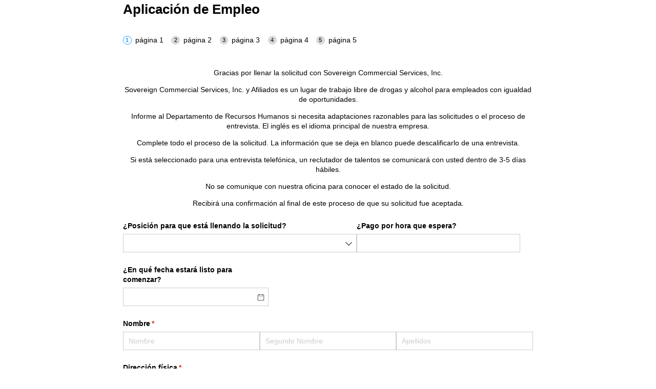

--- FILE ---
content_type: application/javascript; charset=utf-8
request_url: https://www.cognitoforms.com/svc/load-form/form-def/SSFpPNOyMk-i5H0Njsfesg/2
body_size: 19720
content:
/* eslint-disable no-undef */
(function (apiKey, formId, tmpl, model, theme, peopleFormEmailPath) {
	theme.links.map(function (url) {
		var link = document.createElement('link');
		link.rel = 'stylesheet';
		link.href = url;
		document.head.appendChild(link);
	});

	var scripts = document.head.querySelectorAll('[src*=\'svc/load-form/form-def/' + apiKey + '/' + formId + '\']');

	currentScript = document.currentScript || scripts[scripts.length - 1];
	currentScript['formDefinition'] = {
		template: tmpl,
		modelOptions: model,
		theme: theme,
		peopleFormEmailPath: peopleFormEmailPath
	};
})(
	"SSFpPNOyMk-i5H0Njsfesg",
	"2",
	"\u003cform\r\n\t\t\t\tref=\u0027form\u0027\r\n\t\t\t\tlang=\u0027es\u0027\r\n\t\t\t\tclass=\u0027😉 cog-cognito cog-form cog-2\u0027\r\n\t\t\t\t:class=\u0027[\"is-\"+submitStatus,\r\n\t\t\t\t\tisChameleon ? \"cog-cognito--chameleon\" : \"cog-cognito--styled\",\r\n\t\t\t\t{\r\n\t\t\t\t\t\"cog-form--light-background\": flags.forceLightBackgroundClass || (!isChameleon \u0026\u0026 true)\r\n\t\t\t\t\t,\"cog-form--dark-background\": !flags.forceLightBackgroundClass \u0026\u0026 !isChameleon \u0026\u0026 false\r\n\t\t\t\t\t,\"cog-form--maximal-branding\": flags.branding \u0026\u0026 !flags.minimalBranding\r\n\t\t\t\t\t,\"cog-form--show-all-pages\": showAllPages || !enablePaging\r\n\t\t\t\t\t,\"cog-form--confirmation-has-entry-details\": showConfirmation \u0026\u0026 entryDetailsVisible\r\n\t\t\t\t\t,\"cog-cognito--protect-css\": flags.protectCss\r\n\t\t\t\t\t,\"cog-form--transparent-background\": !isChameleon\r\n\t\t\t\t\t\r\n\t\t\t\t}]\u0027\r\n\t\t\t\ttabindex=\u0027-1\u0027\r\n\t\t\t\t@submit.prevent\r\n\t\t\t\u003e\r\n\t\t\t\u003cdiv ref=\u0027formContainer\u0027 class=\u0027cog-form__container\u0027\u003e\u003cdiv class=\u0027cog-form__content\u0027\u003e\u003cc-header ref=\u0027header\u0027\r\n\t\t\t\t:visible=\u0027!flags.hideHeader\u0027\r\n\t\t\t\ttitle=\u0027Aplicación de Empleo\u0027\r\n\t\t\t\t:description=\u0027available ? \"\" : \"\"\u0027\r\n\t\t\t\t:logo=\u0027typeof themeSettings.logo === \"string\" ? themeSettings.logo : \"\"\u0027\r\n\t\t\t\t:alt=\u0027themeSettings.logoAlt || \"\"\u0027\r\n\t\t\t\t:show-confirmation=showConfirmation\r\n\t\t\t\t:layout=\u0027themeSettings.headerLayout || \"column\"\u0027\r\n\t\t\t\t:alignment=\u0027themeSettings.headerAlignment || \"left\"\u0027 /\u003e\u003ctemplate v-if=\u0027!flags.archived \u0026\u0026 ((available || isExistingEntry) \u0026\u0026 session.isValidSharedLink)\u0027\u003e\u003cc-page-progress v-if=\u0027enablePaging \u0026\u0026 showNavigation \u0026\u0026 !showConfirmation\u0027 @goto=\u0027navigateTo\u0027 :show-titles=\u0027true\u0027 :currentPage=\u0027currentPage\u0027 :pages=\u0027visiblePages\u0027 display=\u0027steps\u0027 :form-id=\u00272\u0027 /\u003e\u003cdiv class=\u0027cog-body\u0027 ref=\u0027body\u0027\u003e\u003cc-confirmation\r\n\t\t\t\tref=\u0027confirmation\u0027\r\n\t\t\t\t:entry=\u0027entry\u0027\r\n\t\t\t\t:order=\u0027order\u0027\r\n\t\t\t\t:confirmation-message=\u0027action ? action.Confirmation.Message : null\u0027\r\n\t\t\t\t:redirect-enabled=\u0027flags.redirect\u0027\r\n\t\t\t\t:show-users-redirected=\u0027flags.showUsersRedirected\u0027\r\n\t\t\t\t:redirect-url=\u0027action ? action.Confirmation.RedirectUrl : null\u0027\r\n\t\t\t\t:visible=\u0027readonly \u0026\u0026 showConfirmation\u0027\r\n\t\t\t\t:documents=\u0027documents\u0027\r\n\t\t\t\t@show-entry-details=\u0027handleEntryDetailsVisibility\u0027\r\n\t\t\t\t@redirect=\u0027redirect\u0027\r\n\t\t\t\t@entering=\u0027confirmationEntered\u0027\r\n\t\t\t\t:include-entry-details=\u0027action ? action.Confirmation.IncludeEntryDetails : null\u0027 :action=\u0027action\u0027\u003e\u003c/c-confirmation\u003e\u003cc-page\r\n\t\t\t\tv-slot=\u0027pageSlot\u0027\r\n\t\t\t\t@next=\u0027navigate({forward: true, validateCaptcha: $event.validateCaptcha})\u0027\r\n\t\t\t\t@back=\u0027navigate({forward: false})\u0027\r\n\t\t\t\t@save=\u0027save({validateCaptcha: $event.validateCaptcha})\u0027\r\n\t\t\t\t@beforeEnter=\u0027pageBeforeEnter\u0027\r\n\t\t\t\t@entering=\u0027pageEntering\u0027\r\n\t\t\t\t@entered=\u0027pageEntered\u0027\r\n\t\t\t\t@clicked-submit=\u0027handleSubmit($event)\u0027\r\n\t\t\t\t:submit-button=\u0027nextButton\u0027\r\n\t\t\t\t:show-submission-warning=\u0027flags.showSubmissionWarning\u0027\r\n\t\t\t\t:is-submission=\u0027lastVisiblePageNumber === 1\u0027\r\n\t\t\t\t:submit-status=\u0027submitStatus\u0027\r\n\t\t\t\t:save-status=\u0027saveStatus\u0027\r\n\t\t\t\t:allow-save=\u0027flags.saveAndResume\u0027\r\n\t\t\t\t:paging=\u0027enablePaging\u0027\r\n\t\t\t\t:show-navigation=\u0027showNavigation \u0026\u0026 flags.submissionSettings \u0026\u0026 !showConfirmation\u0027\r\n\t\t\t\t:visible=\u0027true\u0027\r\n\t\t\t\t:current=\u0027showAllPages || !enablePaging || (pageNumber === 1 \u0026\u0026 !showConfirmation)\u0027\r\n\t\t\t\t:number=\u00271\u0027\r\n\t\t\t\t:hide-number=\u0027!enablePaging || readonly || false\u0027\r\n\t\t\t\t:visible-number=\u0027visiblePageNumber\u0027\r\n\t\t\t\tnext-button=\u0027Adelantar\u0027 title=\u0027página 1\u0027 :allowed-actions=\u0027allowedActions\u0027 :current-action=\u0027action\u0027\u003e\u003cc-row key=\u0027row-0\u0027\u003e\u003cc-col \u003e\u003cc-content content=\u0027\u0026lt;p style=\u0026quot;text-align: center;\u0026quot;\u003eGracias por llenar la solicitud con Sovereign Commercial Services, Inc.\u0026lt;/p\u003e\u0026lt;p style=\u0026quot;text-align: center;\u0026quot;\u003eSovereign Commercial Services, Inc. y Afiliados es un lugar de trabajo libre de drogas y alcohol para empleados con igualdad de oportunidades.\u0026lt;/p\u003e\u0026lt;p style=\u0026quot;text-align: center;\u0026quot;\u003eInforme al Departamento de Recursos Humanos si necesita adaptaciones razonables para las solicitudes o el proceso de entrevista. El inglés es el idioma principal de nuestra empresa.\u0026lt;/p\u003e\u0026lt;p style=\u0026quot;text-align: center;\u0026quot;\u003eComplete todo el proceso de la solicitud. La información que se deja en blanco puede descalificarlo de una entrevista.\u0026lt;/p\u003e\u0026lt;p style=\u0026quot;text-align: center;\u0026quot;\u003eSi está seleccionado para una entrevista telefónica, un reclutador de talentos se comunicará con usted dentro de 3-5 días hábiles.\u0026lt;/p\u003e\u0026lt;p style=\u0026quot;text-align: center;\u0026quot;\u003eNo se comunique con nuestra oficina para conocer el estado de la solicitud.\u0026lt;/p\u003e\u0026lt;p style=\u0026quot;text-align: center;\u0026quot;\u003eRecibirá una confirmación al final de este proceso de que su solicitud fue aceptada.\u0026lt;/p\u003e\u0027 /\u003e\u003c/c-col\u003e\u003c/c-row\u003e\u003cc-row key=\u0027row-1\u0027\u003e\u003cc-field \r\n\t\t\t\t\tsource=\u0027PositionYouAreApplyingFor\u0027\r\n\t\t\t\t\tv-slot=\u0027fieldSlot\u0027\r\n\t\t\t\t\ttype=\u0027choice\u0027\r\n\t\t\t\t\tsubtype=\u0027dropdown\u0027\r\n\t\t\t\t\tfield-index=\u0027434\u0027\r\n\t\t\t\t\t:render=\u0027!pageSlot.virtual\u0027\r\n\t\t\t\t\t\r\n\t\t\t\t\t\r\n\t\t\t\t\t\r\n\t\t\t\t\t\r\n\t\t\t\t\t\r\n\t\t\t\t\t\r\n\t\t\t\t\t\r\n\t\t\t\t\t :cols=\u002714\u0027\u003e\u003cc-choice v-slot=\u0027choiceSlot\u0027 :checkable=\u0027false\u0027 :file-service=\u0027fileService\u0027  :choices=\u0027fieldSlot.field.lastTarget.PositionYouAreApplyingFor_Choices\u0027\u003e\u003cc-select :options=\u0027choiceSlot.options\u0027 :chameleon=\u0027isChameleon\u0027 :mobile=\u0027flags.mobile\u0027 scope=\u00272\u0027  :id=\u0027fieldSlot.field.id\u0027 :readonly=\u0027fieldSlot.field.readonly\u0027 v-model=\u0027fieldSlot.field.displayValue\u0027 :hide-choice-labels=\u0027false\u0027 images-in-choice-fields-enabled /\u003e\u003c/c-choice\u003e\u003c/c-field\u003e\u003cc-field \r\n\t\t\t\t\tsource=\u0027WhatTypeOfHourlyRateDoYouExpectForThisPosition\u0027\r\n\t\t\t\t\tv-slot=\u0027fieldSlot\u0027\r\n\t\t\t\t\ttype=\u0027text\u0027\r\n\t\t\t\t\tsubtype=\u0027singleline\u0027\r\n\t\t\t\t\tfield-index=\u002721\u0027\r\n\t\t\t\t\t:render=\u0027!pageSlot.virtual\u0027\r\n\t\t\t\t\t\r\n\t\t\t\t\t\r\n\t\t\t\t\t\r\n\t\t\t\t\t\r\n\t\t\t\t\t\r\n\t\t\t\t\t\r\n\t\t\t\t\t\r\n\t\t\t\t\t :cols=\u002710\u0027\u003e\u003cc-input type=\u0027text\u0027  :id=\u0027fieldSlot.field.id\u0027 v-model=\u0027fieldSlot.field.displayValue\u0027 :readonly=\u0027fieldSlot.field.readonly\u0027 /\u003e\u003c/c-field\u003e\u003c/c-row\u003e\u003cc-row key=\u0027row-2\u0027\u003e\u003cc-field \r\n\t\t\t\t\tsource=\u0027EnQuéFechaEstaráListoParaComenzar\u0027\r\n\t\t\t\t\tv-slot=\u0027fieldSlot\u0027\r\n\t\t\t\t\ttype=\u0027date\u0027\r\n\t\t\t\t\tsubtype=\u0027date\u0027\r\n\t\t\t\t\tfield-index=\u0027403\u0027\r\n\t\t\t\t\t:render=\u0027!pageSlot.virtual\u0027\r\n\t\t\t\t\t\r\n\t\t\t\t\t\r\n\t\t\t\t\t\r\n\t\t\t\t\t\r\n\t\t\t\t\t\r\n\t\t\t\t\t\r\n\t\t\t\t\t\r\n\t\t\t\t\t :cols=\u00279\u0027\u003e\u003cc-date :chameleon=\u0027isChameleon\u0027 :mobile=\u0027flags.mobile\u0027  :id=\u0027fieldSlot.field.id\u0027 :readonly=\u0027fieldSlot.field.readonly\u0027 v-model=\u0027fieldSlot.field.displayValue\u0027 scope=\u00272\u0027 /\u003e\u003c/c-field\u003e\u003c/c-row\u003e\u003cc-row key=\u0027row-3\u0027\u003e\u003cc-field \r\n\t\t\t\t\tsource=\u0027Name\u0027\r\n\t\t\t\t\tv-slot=\u0027fieldSlot\u0027\r\n\t\t\t\t\ttype=\u0027name\u0027\r\n\t\t\t\t\tsubtype=\u0027none\u0027\r\n\t\t\t\t\tfield-index=\u00271\u0027\r\n\t\t\t\t\t:render=\u0027!pageSlot.virtual\u0027\r\n\t\t\t\t\t\r\n\t\t\t\t\t\r\n\t\t\t\t\t\r\n\t\t\t\t\t\r\n\t\t\t\t\t\r\n\t\t\t\t\t\r\n\t\t\t\t\t\r\n\t\t\t\t\t\u003e\u003cc-name :name=\u0027fieldSlot.field.value\u0027  :readonly=\u0027fieldSlot.field.readonly\u0027 properties=\u0027First,Middle,Last\u0027 format=\u0027[First] [Middle] [Last]\u0027 /\u003e\u003c/c-field\u003e\u003c/c-row\u003e\u003cc-row key=\u0027row-4\u0027\u003e\u003cc-field \r\n\t\t\t\t\tsource=\u0027Address\u0027\r\n\t\t\t\t\tv-slot=\u0027fieldSlot\u0027\r\n\t\t\t\t\ttype=\u0027address\u0027\r\n\t\t\t\t\tsubtype=\u0027usaddress\u0027\r\n\t\t\t\t\tfield-index=\u002722\u0027\r\n\t\t\t\t\t:render=\u0027!pageSlot.virtual\u0027\r\n\t\t\t\t\t\r\n\t\t\t\t\t\r\n\t\t\t\t\t\r\n\t\t\t\t\t\r\n\t\t\t\t\t\r\n\t\t\t\t\t\r\n\t\t\t\t\t\r\n\t\t\t\t\t\u003e\u003cc-address :address=\u0027fieldSlot.field.value\u0027  :id=\u0027fieldSlot.field.id\u0027 :readonly=\u0027fieldSlot.field.readonly\u0027 type=\u0027us\u0027 properties=\u0027Line1,Line2,City,State,PostalCode\u0027 scope=\u00272\u0027 :chameleon=\u0027isChameleon\u0027 :mobile=\u0027flags.mobile\u0027 :autocomplete=\u0027false\u0027  /\u003e\u003c/c-field\u003e\u003c/c-row\u003e\u003cc-row key=\u0027row-5\u0027\u003e\u003cc-field \r\n\t\t\t\t\tsource=\u0027MainPhone\u0027\r\n\t\t\t\t\tv-slot=\u0027fieldSlot\u0027\r\n\t\t\t\t\ttype=\u0027phone\u0027\r\n\t\t\t\t\tsubtype=\u0027usphone\u0027\r\n\t\t\t\t\tfield-index=\u00273\u0027\r\n\t\t\t\t\t:render=\u0027!pageSlot.virtual\u0027\r\n\t\t\t\t\t\r\n\t\t\t\t\t\r\n\t\t\t\t\t\r\n\t\t\t\t\t\r\n\t\t\t\t\t\r\n\t\t\t\t\t\r\n\t\t\t\t\t\r\n\t\t\t\t\t :cols=\u002712\u0027\u003e\u003cc-input :type=\u0027flags.mobile ? \"tel\" : \"text\"\u0027  :id=\u0027fieldSlot.field.id\u0027 v-model=\u0027fieldSlot.field.displayValue\u0027 :readonly=\u0027fieldSlot.field.readonly\u0027 mask=\u0027(###) ###-#### x########\u0027 autocomplete=\u0027tel-national\u0027 /\u003e\u003c/c-field\u003e\u003cc-field \r\n\t\t\t\t\tsource=\u0027Email\u0027\r\n\t\t\t\t\tv-slot=\u0027fieldSlot\u0027\r\n\t\t\t\t\ttype=\u0027email\u0027\r\n\t\t\t\t\tsubtype=\u0027none\u0027\r\n\t\t\t\t\tfield-index=\u00274\u0027\r\n\t\t\t\t\t:render=\u0027!pageSlot.virtual\u0027\r\n\t\t\t\t\t\r\n\t\t\t\t\t\r\n\t\t\t\t\t\r\n\t\t\t\t\t\r\n\t\t\t\t\t\r\n\t\t\t\t\t\r\n\t\t\t\t\t\r\n\t\t\t\t\t :cols=\u002712\u0027\u003e\u003cc-input :type=\u0027flags.mobile ? \"email\" : \"text\"\u0027 autocomplete=\u0027email\u0027  :id=\u0027fieldSlot.field.id\u0027 v-model=\u0027fieldSlot.field.displayValue\u0027 :readonly=\u0027fieldSlot.field.readonly\u0027 /\u003e\u003c/c-field\u003e\u003c/c-row\u003e\u003cc-row key=\u0027row-6\u0027\u003e\u003cc-field \r\n\t\t\t\t\tsource=\u0027AlternatePhone\u0027\r\n\t\t\t\t\tv-slot=\u0027fieldSlot\u0027\r\n\t\t\t\t\ttype=\u0027phone\u0027\r\n\t\t\t\t\tsubtype=\u0027usphone\u0027\r\n\t\t\t\t\tfield-index=\u002749\u0027\r\n\t\t\t\t\t:render=\u0027!pageSlot.virtual\u0027\r\n\t\t\t\t\t\r\n\t\t\t\t\t\r\n\t\t\t\t\t\r\n\t\t\t\t\t\r\n\t\t\t\t\t\r\n\t\t\t\t\t\r\n\t\t\t\t\t\r\n\t\t\t\t\t :cols=\u002712\u0027\u003e\u003cc-input :type=\u0027flags.mobile ? \"tel\" : \"text\"\u0027  :id=\u0027fieldSlot.field.id\u0027 v-model=\u0027fieldSlot.field.displayValue\u0027 :readonly=\u0027fieldSlot.field.readonly\u0027 mask=\u0027(###) ###-#### x########\u0027 autocomplete=\u0027tel-national\u0027 /\u003e\u003c/c-field\u003e\u003c/c-row\u003e\u003cc-row key=\u0027row-7\u0027\u003e\u003cc-field \r\n\t\t\t\t\tsource=\u0027HowDidYouHearAboutUs\u0027\r\n\t\t\t\t\tv-slot=\u0027fieldSlot\u0027\r\n\t\t\t\t\ttype=\u0027choice\u0027\r\n\t\t\t\t\tsubtype=\u0027radiobuttons\u0027\r\n\t\t\t\t\tfield-index=\u002747\u0027\r\n\t\t\t\t\t:render=\u0027!pageSlot.virtual\u0027\r\n\t\t\t\t\t\r\n\t\t\t\t\t\r\n\t\t\t\t\t\r\n\t\t\t\t\t\r\n\t\t\t\t\t\r\n\t\t\t\t\t\r\n\t\t\t\t\t\r\n\t\t\t\t\t :cols=\u002716\u0027\u003e\u003cc-choice v-slot=\u0027choiceSlot\u0027 :checkable=\u0027true\u0027 :columns=\u00270\u0027 :file-service=\u0027fileService\u0027  :choices=\u0027fieldSlot.field.lastTarget.HowDidYouHearAboutUs_Choices\u0027\u003e\u003cc-radio-group @focus-lost=\u0027fieldSlot.focusLost\u0027 :options=\u0027choiceSlot.options\u0027 :columns=\u00270\u0027   :readonly=\u0027fieldSlot.field.readonly\u0027 v-model=\u0027fieldSlot.field.displayValue\u0027 :hide-choice-labels=\u0027false\u0027 images-in-choice-fields-enabled /\u003e\u003c/c-choice\u003e\u003c/c-field\u003e\u003cvisible-transition\u003e\u003cc-field  v-if=\u0027entity.EmployeeName_Visible || !flags.conditionalVisibility\u0027\r\n\t\t\t\t\tsource=\u0027EmployeeName\u0027\r\n\t\t\t\t\tv-slot=\u0027fieldSlot\u0027\r\n\t\t\t\t\ttype=\u0027text\u0027\r\n\t\t\t\t\tsubtype=\u0027singleline\u0027\r\n\t\t\t\t\tfield-index=\u002748\u0027\r\n\t\t\t\t\t:render=\u0027!pageSlot.virtual\u0027\r\n\t\t\t\t\t\r\n\t\t\t\t\t\r\n\t\t\t\t\t\r\n\t\t\t\t\t\r\n\t\t\t\t\t\r\n\t\t\t\t\t :force-shown=\u0027!(entity.EmployeeName_Visible) \u0026\u0026 !flags.conditionalVisibility\u0027\r\n\t\t\t\t\t\r\n\t\t\t\t\t :cols=\u00278\u0027\u003e\u003cc-input type=\u0027text\u0027  :id=\u0027fieldSlot.field.id\u0027 v-model=\u0027fieldSlot.field.displayValue\u0027 :readonly=\u0027fieldSlot.field.readonly\u0027 /\u003e\u003c/c-field\u003e\u003c/visible-transition\u003e\u003c/c-row\u003e\u003cportal-target :name=\"paymentVuePortalKey\" v-if=\"showPageBreaks \u0026\u0026 onLastPage \u0026\u0026 currentPage.number === 1\" /\u003e\u003c/c-page\u003e\u003cc-page\r\n\t\t\t\tv-slot=\u0027pageSlot\u0027\r\n\t\t\t\t@next=\u0027navigate({forward: true, validateCaptcha: $event.validateCaptcha})\u0027\r\n\t\t\t\t@back=\u0027navigate({forward: false})\u0027\r\n\t\t\t\t@save=\u0027save({validateCaptcha: $event.validateCaptcha})\u0027\r\n\t\t\t\t@beforeEnter=\u0027pageBeforeEnter\u0027\r\n\t\t\t\t@entering=\u0027pageEntering\u0027\r\n\t\t\t\t@entered=\u0027pageEntered\u0027\r\n\t\t\t\t@clicked-submit=\u0027handleSubmit($event)\u0027\r\n\t\t\t\t:submit-button=\u0027nextButton\u0027\r\n\t\t\t\t:show-submission-warning=\u0027flags.showSubmissionWarning\u0027\r\n\t\t\t\t:is-submission=\u0027lastVisiblePageNumber === 2\u0027\r\n\t\t\t\t:submit-status=\u0027submitStatus\u0027\r\n\t\t\t\t:save-status=\u0027saveStatus\u0027\r\n\t\t\t\t:allow-save=\u0027flags.saveAndResume\u0027\r\n\t\t\t\t:paging=\u0027enablePaging\u0027\r\n\t\t\t\t:show-navigation=\u0027showNavigation \u0026\u0026 flags.submissionSettings \u0026\u0026 !showConfirmation\u0027\r\n\t\t\t\t:visible=\u0027true\u0027\r\n\t\t\t\t:current=\u0027showAllPages || !enablePaging || (pageNumber === 2 \u0026\u0026 !showConfirmation)\u0027\r\n\t\t\t\t:number=\u00272\u0027\r\n\t\t\t\t:hide-number=\u0027!enablePaging || readonly || false\u0027\r\n\t\t\t\t:visible-number=\u0027visiblePageNumber\u0027\r\n\t\t\t\tnext-button=\u0027Adelantar\u0027 :back-button=\u0027hasPreviousPage ? \"Retroceder\" : null\u0027 title=\u0027página 2\u0027 :allowed-actions=\u0027allowedActions\u0027 :current-action=\u0027action\u0027\u003e\u003cc-row key=\u0027row-8\u0027\u003e\u003cc-field \r\n\t\t\t\t\tsource=\u0027AreYouLegallyEligibleToWorkInTheUnitedStates\u0027\r\n\t\t\t\t\tv-slot=\u0027fieldSlot\u0027\r\n\t\t\t\t\ttype=\u0027choice\u0027\r\n\t\t\t\t\tsubtype=\u0027radiobuttons\u0027\r\n\t\t\t\t\tfield-index=\u0027145\u0027\r\n\t\t\t\t\t:render=\u0027!pageSlot.virtual\u0027\r\n\t\t\t\t\t\r\n\t\t\t\t\t\r\n\t\t\t\t\t\r\n\t\t\t\t\t\r\n\t\t\t\t\t\r\n\t\t\t\t\t\r\n\t\t\t\t\t\r\n\t\t\t\t\t\u003e\u003cc-choice v-slot=\u0027choiceSlot\u0027 :checkable=\u0027true\u0027 :columns=\u00270\u0027 :file-service=\u0027fileService\u0027  :choices=\u0027fieldSlot.field.lastTarget.AreYouLegallyEligibleToWorkInTheUnitedStates_Choices\u0027\u003e\u003cc-radio-group @focus-lost=\u0027fieldSlot.focusLost\u0027 :options=\u0027choiceSlot.options\u0027 :columns=\u00270\u0027   :readonly=\u0027fieldSlot.field.readonly\u0027 v-model=\u0027fieldSlot.field.displayValue\u0027 :hide-choice-labels=\u0027false\u0027 images-in-choice-fields-enabled /\u003e\u003c/c-choice\u003e\u003c/c-field\u003e\u003c/c-row\u003e\u003cc-row key=\u0027row-9\u0027\u003e\u003cc-field \r\n\t\t\t\t\tsource=\u0027AreYouOverTheAgeOf18Years\u0027\r\n\t\t\t\t\tv-slot=\u0027fieldSlot\u0027\r\n\t\t\t\t\ttype=\u0027choice\u0027\r\n\t\t\t\t\tsubtype=\u0027radiobuttons\u0027\r\n\t\t\t\t\tfield-index=\u0027146\u0027\r\n\t\t\t\t\t:render=\u0027!pageSlot.virtual\u0027\r\n\t\t\t\t\t\r\n\t\t\t\t\t\r\n\t\t\t\t\t\r\n\t\t\t\t\t\r\n\t\t\t\t\t\r\n\t\t\t\t\t\r\n\t\t\t\t\t\r\n\t\t\t\t\t\u003e\u003cc-choice v-slot=\u0027choiceSlot\u0027 :checkable=\u0027true\u0027 :columns=\u00270\u0027 :file-service=\u0027fileService\u0027  :choices=\u0027fieldSlot.field.lastTarget.AreYouOverTheAgeOf18Years_Choices\u0027\u003e\u003cc-radio-group @focus-lost=\u0027fieldSlot.focusLost\u0027 :options=\u0027choiceSlot.options\u0027 :columns=\u00270\u0027   :readonly=\u0027fieldSlot.field.readonly\u0027 v-model=\u0027fieldSlot.field.displayValue\u0027 :hide-choice-labels=\u0027false\u0027 images-in-choice-fields-enabled /\u003e\u003c/c-choice\u003e\u003c/c-field\u003e\u003c/c-row\u003e\u003cc-row key=\u0027row-10\u0027\u003e\u003cc-field \r\n\t\t\t\t\tsource=\u0027CanYouWithOrWithoutReasonableAccommodationPerformTheEssentialFunctionsOfThisJob\u0027\r\n\t\t\t\t\tv-slot=\u0027fieldSlot\u0027\r\n\t\t\t\t\ttype=\u0027choice\u0027\r\n\t\t\t\t\tsubtype=\u0027radiobuttons\u0027\r\n\t\t\t\t\tfield-index=\u0027147\u0027\r\n\t\t\t\t\t:render=\u0027!pageSlot.virtual\u0027\r\n\t\t\t\t\t\r\n\t\t\t\t\t\r\n\t\t\t\t\t\r\n\t\t\t\t\t\r\n\t\t\t\t\t\r\n\t\t\t\t\t\r\n\t\t\t\t\t\r\n\t\t\t\t\t\u003e\u003cc-choice v-slot=\u0027choiceSlot\u0027 :checkable=\u0027true\u0027 :columns=\u00270\u0027 :file-service=\u0027fileService\u0027  :choices=\u0027fieldSlot.field.lastTarget.CanYouWithOrWithoutReasonableAccommodationPerformTheEssentialFunctionsOfThisJob_Choices\u0027\u003e\u003cc-radio-group @focus-lost=\u0027fieldSlot.focusLost\u0027 :options=\u0027choiceSlot.options\u0027 :columns=\u00270\u0027   :readonly=\u0027fieldSlot.field.readonly\u0027 v-model=\u0027fieldSlot.field.displayValue\u0027 :hide-choice-labels=\u0027false\u0027 images-in-choice-fields-enabled /\u003e\u003c/c-choice\u003e\u003c/c-field\u003e\u003c/c-row\u003e\u003cc-row key=\u0027row-11\u0027\u003e\u003cc-field \r\n\t\t\t\t\tsource=\u0027ApplyBefore\u0027\r\n\t\t\t\t\tv-slot=\u0027fieldSlot\u0027\r\n\t\t\t\t\ttype=\u0027choice\u0027\r\n\t\t\t\t\tsubtype=\u0027radiobuttons\u0027\r\n\t\t\t\t\tfield-index=\u0027148\u0027\r\n\t\t\t\t\t:render=\u0027!pageSlot.virtual\u0027\r\n\t\t\t\t\t\r\n\t\t\t\t\t\r\n\t\t\t\t\t\r\n\t\t\t\t\t\r\n\t\t\t\t\t\r\n\t\t\t\t\t\r\n\t\t\t\t\t\r\n\t\t\t\t\t :cols=\u002712\u0027\u003e\u003cc-choice v-slot=\u0027choiceSlot\u0027 :checkable=\u0027true\u0027 :columns=\u00270\u0027 :file-service=\u0027fileService\u0027  :choices=\u0027fieldSlot.field.lastTarget.ApplyBefore_Choices\u0027\u003e\u003cc-radio-group @focus-lost=\u0027fieldSlot.focusLost\u0027 :options=\u0027choiceSlot.options\u0027 :columns=\u00270\u0027   :readonly=\u0027fieldSlot.field.readonly\u0027 v-model=\u0027fieldSlot.field.displayValue\u0027 :hide-choice-labels=\u0027false\u0027 images-in-choice-fields-enabled /\u003e\u003c/c-choice\u003e\u003c/c-field\u003e\u003cvisible-transition\u003e\u003cc-field  v-if=\u0027entity.DateLastApplied_Visible || !flags.conditionalVisibility\u0027\r\n\t\t\t\t\tsource=\u0027DateLastApplied\u0027\r\n\t\t\t\t\tv-slot=\u0027fieldSlot\u0027\r\n\t\t\t\t\ttype=\u0027text\u0027\r\n\t\t\t\t\tsubtype=\u0027singleline\u0027\r\n\t\t\t\t\tfield-index=\u002750\u0027\r\n\t\t\t\t\t:render=\u0027!pageSlot.virtual\u0027\r\n\t\t\t\t\t\r\n\t\t\t\t\t\r\n\t\t\t\t\t\r\n\t\t\t\t\t\r\n\t\t\t\t\t\r\n\t\t\t\t\t :force-shown=\u0027!(entity.DateLastApplied_Visible) \u0026\u0026 !flags.conditionalVisibility\u0027\r\n\t\t\t\t\t\r\n\t\t\t\t\t :cols=\u002712\u0027\u003e\u003cc-input type=\u0027text\u0027  :id=\u0027fieldSlot.field.id\u0027 v-model=\u0027fieldSlot.field.displayValue\u0027 :readonly=\u0027fieldSlot.field.readonly\u0027 /\u003e\u003c/c-field\u003e\u003c/visible-transition\u003e\u003c/c-row\u003e\u003cc-row key=\u0027row-12\u0027\u003e\u003cc-field \r\n\t\t\t\t\tsource=\u0027WorkedBefore\u0027\r\n\t\t\t\t\tv-slot=\u0027fieldSlot\u0027\r\n\t\t\t\t\ttype=\u0027choice\u0027\r\n\t\t\t\t\tsubtype=\u0027radiobuttons\u0027\r\n\t\t\t\t\tfield-index=\u0027149\u0027\r\n\t\t\t\t\t:render=\u0027!pageSlot.virtual\u0027\r\n\t\t\t\t\t\r\n\t\t\t\t\t\r\n\t\t\t\t\t\r\n\t\t\t\t\t\r\n\t\t\t\t\t\r\n\t\t\t\t\t\r\n\t\t\t\t\t\r\n\t\t\t\t\t :cols=\u002712\u0027\u003e\u003cc-choice v-slot=\u0027choiceSlot\u0027 :checkable=\u0027true\u0027 :columns=\u00270\u0027 :file-service=\u0027fileService\u0027  :choices=\u0027fieldSlot.field.lastTarget.WorkedBefore_Choices\u0027\u003e\u003cc-radio-group @focus-lost=\u0027fieldSlot.focusLost\u0027 :options=\u0027choiceSlot.options\u0027 :columns=\u00270\u0027   :readonly=\u0027fieldSlot.field.readonly\u0027 v-model=\u0027fieldSlot.field.displayValue\u0027 :hide-choice-labels=\u0027false\u0027 images-in-choice-fields-enabled /\u003e\u003c/c-choice\u003e\u003c/c-field\u003e\u003cvisible-transition\u003e\u003cc-field  v-if=\u0027entity.DateOfWhenYouWorkedForOurCompanyOrItsAffilates_Visible || !flags.conditionalVisibility\u0027\r\n\t\t\t\t\tsource=\u0027DateOfWhenYouWorkedForOurCompanyOrItsAffilates\u0027\r\n\t\t\t\t\tv-slot=\u0027fieldSlot\u0027\r\n\t\t\t\t\ttype=\u0027text\u0027\r\n\t\t\t\t\tsubtype=\u0027singleline\u0027\r\n\t\t\t\t\tfield-index=\u002751\u0027\r\n\t\t\t\t\t:render=\u0027!pageSlot.virtual\u0027\r\n\t\t\t\t\t\r\n\t\t\t\t\t\r\n\t\t\t\t\t\r\n\t\t\t\t\t\r\n\t\t\t\t\t\r\n\t\t\t\t\t :force-shown=\u0027!(entity.DateOfWhenYouWorkedForOurCompanyOrItsAffilates_Visible) \u0026\u0026 !flags.conditionalVisibility\u0027\r\n\t\t\t\t\t\r\n\t\t\t\t\t :cols=\u002712\u0027\u003e\u003cc-input type=\u0027text\u0027  :id=\u0027fieldSlot.field.id\u0027 v-model=\u0027fieldSlot.field.displayValue\u0027 :readonly=\u0027fieldSlot.field.readonly\u0027 /\u003e\u003c/c-field\u003e\u003c/visible-transition\u003e\u003c/c-row\u003e\u003cc-row key=\u0027row-13\u0027\u003e\u003cc-field \r\n\t\t\t\t\tsource=\u0027DoYouHaveAValidDriversLicense\u0027\r\n\t\t\t\t\tv-slot=\u0027fieldSlot\u0027\r\n\t\t\t\t\ttype=\u0027choice\u0027\r\n\t\t\t\t\tsubtype=\u0027radiobuttons\u0027\r\n\t\t\t\t\tfield-index=\u0027151\u0027\r\n\t\t\t\t\t:render=\u0027!pageSlot.virtual\u0027\r\n\t\t\t\t\t\r\n\t\t\t\t\t\r\n\t\t\t\t\t\r\n\t\t\t\t\t\r\n\t\t\t\t\t\r\n\t\t\t\t\t\r\n\t\t\t\t\t\r\n\t\t\t\t\t :cols=\u002712\u0027\u003e\u003cc-choice v-slot=\u0027choiceSlot\u0027 :checkable=\u0027true\u0027 :columns=\u00270\u0027 :file-service=\u0027fileService\u0027  :choices=\u0027fieldSlot.field.lastTarget.DoYouHaveAValidDriversLicense_Choices\u0027\u003e\u003cc-radio-group @focus-lost=\u0027fieldSlot.focusLost\u0027 :options=\u0027choiceSlot.options\u0027 :columns=\u00270\u0027   :readonly=\u0027fieldSlot.field.readonly\u0027 v-model=\u0027fieldSlot.field.displayValue\u0027 :hide-choice-labels=\u0027false\u0027 images-in-choice-fields-enabled /\u003e\u003c/c-choice\u003e\u003c/c-field\u003e\u003cc-field \r\n\t\t\t\t\tsource=\u0027HaveYouEverBeenFiredOrAskedToResignFromAJob\u0027\r\n\t\t\t\t\tv-slot=\u0027fieldSlot\u0027\r\n\t\t\t\t\ttype=\u0027choice\u0027\r\n\t\t\t\t\tsubtype=\u0027radiobuttons\u0027\r\n\t\t\t\t\tfield-index=\u0027150\u0027\r\n\t\t\t\t\t:render=\u0027!pageSlot.virtual\u0027\r\n\t\t\t\t\t\r\n\t\t\t\t\t\r\n\t\t\t\t\t\r\n\t\t\t\t\t\r\n\t\t\t\t\t\r\n\t\t\t\t\t\r\n\t\t\t\t\t\r\n\t\t\t\t\t :cols=\u002712\u0027\u003e\u003cc-choice v-slot=\u0027choiceSlot\u0027 :checkable=\u0027true\u0027 :columns=\u00270\u0027 :file-service=\u0027fileService\u0027  :choices=\u0027fieldSlot.field.lastTarget.HaveYouEverBeenFiredOrAskedToResignFromAJob_Choices\u0027\u003e\u003cc-radio-group @focus-lost=\u0027fieldSlot.focusLost\u0027 :options=\u0027choiceSlot.options\u0027 :columns=\u00270\u0027   :readonly=\u0027fieldSlot.field.readonly\u0027 v-model=\u0027fieldSlot.field.displayValue\u0027 :hide-choice-labels=\u0027false\u0027 images-in-choice-fields-enabled /\u003e\u003c/c-choice\u003e\u003c/c-field\u003e\u003c/c-row\u003e\u003cc-row key=\u0027row-14\u0027\u003e\u003cc-field \r\n\t\t\t\t\tsource=\u0027ForPositionThatInvolvesAValidDriversLicens\u0027\r\n\t\t\t\t\tv-slot=\u0027fieldSlot\u0027\r\n\t\t\t\t\ttype=\u0027choice\u0027\r\n\t\t\t\t\tsubtype=\u0027radiobuttons\u0027\r\n\t\t\t\t\tfield-index=\u0027152\u0027\r\n\t\t\t\t\t:render=\u0027!pageSlot.virtual\u0027\r\n\t\t\t\t\t\r\n\t\t\t\t\t\r\n\t\t\t\t\t\r\n\t\t\t\t\t\r\n\t\t\t\t\t\r\n\t\t\t\t\t\r\n\t\t\t\t\t\r\n\t\t\t\t\t\u003e\u003cc-choice v-slot=\u0027choiceSlot\u0027 :checkable=\u0027true\u0027 :columns=\u00270\u0027 :file-service=\u0027fileService\u0027  :choices=\u0027fieldSlot.field.lastTarget.ForPositionThatInvolvesAValidDriversLicens_Choices\u0027\u003e\u003cc-radio-group @focus-lost=\u0027fieldSlot.focusLost\u0027 :options=\u0027choiceSlot.options\u0027 :columns=\u00270\u0027   :readonly=\u0027fieldSlot.field.readonly\u0027 v-model=\u0027fieldSlot.field.displayValue\u0027 :hide-choice-labels=\u0027false\u0027 images-in-choice-fields-enabled /\u003e\u003c/c-choice\u003e\u003c/c-field\u003e\u003c/c-row\u003e\u003cc-row key=\u0027row-15\u0027\u003e\u003cvisible-transition\u003e\u003cc-field  v-if=\u0027entity.YesPleaseExplain_Visible || !flags.conditionalVisibility\u0027\r\n\t\t\t\t\tsource=\u0027YesPleaseExplain\u0027\r\n\t\t\t\t\tv-slot=\u0027fieldSlot\u0027\r\n\t\t\t\t\ttype=\u0027text\u0027\r\n\t\t\t\t\tsubtype=\u0027singleline\u0027\r\n\t\t\t\t\tfield-index=\u002741\u0027\r\n\t\t\t\t\t:render=\u0027!pageSlot.virtual\u0027\r\n\t\t\t\t\t\r\n\t\t\t\t\t\r\n\t\t\t\t\t\r\n\t\t\t\t\t\r\n\t\t\t\t\t\r\n\t\t\t\t\t :force-shown=\u0027!(entity.YesPleaseExplain_Visible) \u0026\u0026 !flags.conditionalVisibility\u0027\r\n\t\t\t\t\t\r\n\t\t\t\t\t\u003e\u003cc-input type=\u0027text\u0027  :id=\u0027fieldSlot.field.id\u0027 v-model=\u0027fieldSlot.field.displayValue\u0027 :readonly=\u0027fieldSlot.field.readonly\u0027 /\u003e\u003c/c-field\u003e\u003c/visible-transition\u003e\u003c/c-row\u003e\u003cc-row key=\u0027row-16\u0027\u003e\u003cc-col \u003e\u003cc-content content=\u0027\u0026lt;p\u003eLos representantes de nuestra empresa revisarán durante el proceso de empleo las condenas o delitos graves de los solicitantes con la verificación de antecedentes penales (Intellicorp) pasada o actual, posiblemente hasta por 20 años. Asegúrese de ser honesto durante este proceso. El hecho de que dicha información sea deshonesta cuando se le solicite lo descalificará para la consideración de empleo. (Consulte el formulario de divulgación en el proceso de entrevista)\u0026lt;/p\u003e\u0027 /\u003e\u003c/c-col\u003e\u003c/c-row\u003e\u003cc-row key=\u0027row-17\u0027\u003e\u003cc-table\r\n\t\t\t\tsource=\u0027Availability\u0027\r\n\t\t\t\tfield-index=\u002744\u0027\r\n\t\t\t\t\r\n\t\t\t\t v-if=\u0027flags.tableField || !flags.conditionalVisibility\u0027\r\n\t\t\t\t\r\n\t\t\t\t\r\n\t\t\t\t :columns=\u0027[{name:\"DAY\",cols:6,visibility:\"Always\"},{name:\"Start\",cols:10,visibility:\"Always\"},{name:\"End\",cols:6,visibility:\"Always\"}]\u0027\r\n\t\t\t\t item-label=\u0027Item\u0027\r\n\t\t\t\t\r\n\t\t\t\t :min=\u0027entity.Availability_Minimum\u0027\r\n\t\t\t\t :max=\u0027entity.Availability_Maximum\u0027\r\n\t\t\t\t\r\n\t\t\t\t\r\n\t\t\t\t :chameleon=\u0027isChameleon\u0027\r\n\t\t\t\t\r\n\t\t\t\t:force-show-headers=\u0027$source.readonly\u0027\r\n\t\t\t\t@focus-removed=\u0027recordFocusPlace\u0027\u003e\u003ctemplate v-slot=\u0027tableSlot\u0027\u003e\u003cc-field \r\n\t\t\t\t\tsource=\u0027DAY\u0027\r\n\t\t\t\t\tv-slot=\u0027fieldSlot\u0027\r\n\t\t\t\t\ttype=\u0027choice\u0027\r\n\t\t\t\t\tsubtype=\u0027dropdown\u0027\r\n\t\t\t\t\tfield-index=\u00272\u0027\r\n\t\t\t\t\t:render=\u0027!pageSlot.virtual\u0027\r\n\t\t\t\t\t\r\n\t\t\t\t\t :is-table=\u0027tableSlot.isTable\u0027\r\n\t\t\t\t\t :parent-cols=\u0027tableSlot.cols\u0027\r\n\t\t\t\t\t\r\n\t\t\t\t\t :custom-class=\u0027tableSlot.generateCustomClass(\"DAY\")\u0027\r\n\t\t\t\t\t\r\n\t\t\t\t\t\r\n\t\t\t\t\t :cols=\u00276\u0027\u003e\u003cc-choice v-slot=\u0027choiceSlot\u0027 :checkable=\u0027false\u0027 :file-service=\u0027fileService\u0027  :choices=\u0027fieldSlot.field.lastTarget.DAY_Choices\u0027\u003e\u003cc-select :options=\u0027choiceSlot.options\u0027 :chameleon=\u0027isChameleon\u0027 :mobile=\u0027flags.mobile\u0027 scope=\u00272\u0027  :id=\u0027fieldSlot.field.id\u0027 :readonly=\u0027fieldSlot.field.readonly\u0027 v-model=\u0027fieldSlot.field.displayValue\u0027 :allow-arrows-to-change-value=\u0027false\u0027 :hide-choice-labels=\u0027false\u0027 images-in-choice-fields-enabled /\u003e\u003c/c-choice\u003e\u003c/c-field\u003e\u003cc-field \r\n\t\t\t\t\tsource=\u0027Start\u0027\r\n\t\t\t\t\tv-slot=\u0027fieldSlot\u0027\r\n\t\t\t\t\ttype=\u0027text\u0027\r\n\t\t\t\t\tsubtype=\u0027singleline\u0027\r\n\t\t\t\t\tfield-index=\u00271\u0027\r\n\t\t\t\t\t:render=\u0027!pageSlot.virtual\u0027\r\n\t\t\t\t\t\r\n\t\t\t\t\t :is-table=\u0027tableSlot.isTable\u0027\r\n\t\t\t\t\t :parent-cols=\u0027tableSlot.cols\u0027\r\n\t\t\t\t\t\r\n\t\t\t\t\t :custom-class=\u0027tableSlot.generateCustomClass(\"Start\")\u0027\r\n\t\t\t\t\t\r\n\t\t\t\t\t\r\n\t\t\t\t\t :cols=\u002710\u0027\u003e\u003cc-input type=\u0027text\u0027  :id=\u0027fieldSlot.field.id\u0027 v-model=\u0027fieldSlot.field.displayValue\u0027 :readonly=\u0027fieldSlot.field.readonly\u0027 /\u003e\u003c/c-field\u003e\u003cc-field \r\n\t\t\t\t\tsource=\u0027End\u0027\r\n\t\t\t\t\tv-slot=\u0027fieldSlot\u0027\r\n\t\t\t\t\ttype=\u0027text\u0027\r\n\t\t\t\t\tsubtype=\u0027singleline\u0027\r\n\t\t\t\t\tfield-index=\u00273\u0027\r\n\t\t\t\t\t:render=\u0027!pageSlot.virtual\u0027\r\n\t\t\t\t\t\r\n\t\t\t\t\t :is-table=\u0027tableSlot.isTable\u0027\r\n\t\t\t\t\t :parent-cols=\u0027tableSlot.cols\u0027\r\n\t\t\t\t\t\r\n\t\t\t\t\t :custom-class=\u0027tableSlot.generateCustomClass(\"End\")\u0027\r\n\t\t\t\t\t\r\n\t\t\t\t\t\r\n\t\t\t\t\t :cols=\u00276\u0027\u003e\u003cc-input type=\u0027text\u0027  :id=\u0027fieldSlot.field.id\u0027 v-model=\u0027fieldSlot.field.displayValue\u0027 :readonly=\u0027fieldSlot.field.readonly\u0027 /\u003e\u003c/c-field\u003e\u003c/template\u003e\u003c/c-table\u003e\u003c/c-row\u003e\u003cportal-target :name=\"paymentVuePortalKey\" v-if=\"showPageBreaks \u0026\u0026 onLastPage \u0026\u0026 currentPage.number === 2\" /\u003e\u003c/c-page\u003e\u003cc-page\r\n\t\t\t\tv-slot=\u0027pageSlot\u0027\r\n\t\t\t\t@next=\u0027navigate({forward: true, validateCaptcha: $event.validateCaptcha})\u0027\r\n\t\t\t\t@back=\u0027navigate({forward: false})\u0027\r\n\t\t\t\t@save=\u0027save({validateCaptcha: $event.validateCaptcha})\u0027\r\n\t\t\t\t@beforeEnter=\u0027pageBeforeEnter\u0027\r\n\t\t\t\t@entering=\u0027pageEntering\u0027\r\n\t\t\t\t@entered=\u0027pageEntered\u0027\r\n\t\t\t\t@clicked-submit=\u0027handleSubmit($event)\u0027\r\n\t\t\t\t:submit-button=\u0027nextButton\u0027\r\n\t\t\t\t:show-submission-warning=\u0027flags.showSubmissionWarning\u0027\r\n\t\t\t\t:is-submission=\u0027lastVisiblePageNumber === 3\u0027\r\n\t\t\t\t:submit-status=\u0027submitStatus\u0027\r\n\t\t\t\t:save-status=\u0027saveStatus\u0027\r\n\t\t\t\t:allow-save=\u0027flags.saveAndResume\u0027\r\n\t\t\t\t:paging=\u0027enablePaging\u0027\r\n\t\t\t\t:show-navigation=\u0027showNavigation \u0026\u0026 flags.submissionSettings \u0026\u0026 !showConfirmation\u0027\r\n\t\t\t\t:visible=\u0027true\u0027\r\n\t\t\t\t:current=\u0027showAllPages || !enablePaging || (pageNumber === 3 \u0026\u0026 !showConfirmation)\u0027\r\n\t\t\t\t:number=\u00273\u0027\r\n\t\t\t\t:hide-number=\u0027!enablePaging || readonly || false\u0027\r\n\t\t\t\t:visible-number=\u0027visiblePageNumber\u0027\r\n\t\t\t\tnext-button=\u0027Adelantar\u0027 :back-button=\u0027hasPreviousPage ? \"Retroceder\" : null\u0027 title=\u0027página 3\u0027 :allowed-actions=\u0027allowedActions\u0027 :current-action=\u0027action\u0027\u003e\u003cc-row key=\u0027row-18\u0027\u003e\u003cc-section source=\u0027Educación\u0027 v-slot=\u0027sectionSlot\u0027 field-index=\u002746\u0027 \u003e\u003cc-row key=\u0027row-19\u0027\u003e\u003cc-field \r\n\t\t\t\t\tsource=\u0027EscuelaSecundariaGED\u0027\r\n\t\t\t\t\tv-slot=\u0027fieldSlot\u0027\r\n\t\t\t\t\ttype=\u0027text\u0027\r\n\t\t\t\t\tsubtype=\u0027singleline\u0027\r\n\t\t\t\t\tfield-index=\u00271\u0027\r\n\t\t\t\t\t:render=\u0027!pageSlot.virtual\u0027\r\n\t\t\t\t\t\r\n\t\t\t\t\t\r\n\t\t\t\t\t :parent-cols=\u0027sectionSlot.cols\u0027\r\n\t\t\t\t\t\r\n\t\t\t\t\t\r\n\t\t\t\t\t\r\n\t\t\t\t\t\r\n\t\t\t\t\t :cols=\u00277\u0027\u003e\u003cc-input type=\u0027text\u0027  :id=\u0027fieldSlot.field.id\u0027 v-model=\u0027fieldSlot.field.displayValue\u0027 :readonly=\u0027fieldSlot.field.readonly\u0027 /\u003e\u003c/c-field\u003e\u003cc-field \r\n\t\t\t\t\tsource=\u0027CityAndState\u0027\r\n\t\t\t\t\tv-slot=\u0027fieldSlot\u0027\r\n\t\t\t\t\ttype=\u0027text\u0027\r\n\t\t\t\t\tsubtype=\u0027singleline\u0027\r\n\t\t\t\t\tfield-index=\u00272\u0027\r\n\t\t\t\t\t:render=\u0027!pageSlot.virtual\u0027\r\n\t\t\t\t\t\r\n\t\t\t\t\t\r\n\t\t\t\t\t :parent-cols=\u0027sectionSlot.cols\u0027\r\n\t\t\t\t\t\r\n\t\t\t\t\t\r\n\t\t\t\t\t\r\n\t\t\t\t\t\r\n\t\t\t\t\t :cols=\u002712\u0027\u003e\u003cc-input type=\u0027text\u0027  :id=\u0027fieldSlot.field.id\u0027 v-model=\u0027fieldSlot.field.displayValue\u0027 :readonly=\u0027fieldSlot.field.readonly\u0027 /\u003e\u003c/c-field\u003e\u003cc-field \r\n\t\t\t\t\tsource=\u0027ReceivedDegree3\u0027\r\n\t\t\t\t\tv-slot=\u0027fieldSlot\u0027\r\n\t\t\t\t\ttype=\u0027yesno\u0027\r\n\t\t\t\t\tsubtype=\u0027radiobuttons\u0027\r\n\t\t\t\t\tfield-index=\u002710\u0027\r\n\t\t\t\t\t:render=\u0027!pageSlot.virtual\u0027\r\n\t\t\t\t\t\r\n\t\t\t\t\t\r\n\t\t\t\t\t :parent-cols=\u0027sectionSlot.cols\u0027\r\n\t\t\t\t\t\r\n\t\t\t\t\t\r\n\t\t\t\t\t\r\n\t\t\t\t\t\r\n\t\t\t\t\t :cols=\u00275\u0027\u003e\u003cc-radio-group @focus-lost=\u0027fieldSlot.focusLost\u0027  :options=\u0027fieldSlot.field.options.map(function(o) { return { value: o.displayValue, displayValue: o.displayValue }; })\u0027 :readonly=\u0027fieldSlot.field.readonly\u0027 v-model=\u0027fieldSlot.field.displayValue\u0027 /\u003e\u003c/c-field\u003e\u003c/c-row\u003e\u003cc-row key=\u0027row-20\u0027\u003e\u003cc-field \r\n\t\t\t\t\tsource=\u0027CollegeUniversity\u0027\r\n\t\t\t\t\tv-slot=\u0027fieldSlot\u0027\r\n\t\t\t\t\ttype=\u0027text\u0027\r\n\t\t\t\t\tsubtype=\u0027singleline\u0027\r\n\t\t\t\t\tfield-index=\u00274\u0027\r\n\t\t\t\t\t:render=\u0027!pageSlot.virtual\u0027\r\n\t\t\t\t\t\r\n\t\t\t\t\t\r\n\t\t\t\t\t :parent-cols=\u0027sectionSlot.cols\u0027\r\n\t\t\t\t\t\r\n\t\t\t\t\t\r\n\t\t\t\t\t\r\n\t\t\t\t\t\r\n\t\t\t\t\t :cols=\u00278\u0027\u003e\u003cc-input type=\u0027text\u0027  :id=\u0027fieldSlot.field.id\u0027 v-model=\u0027fieldSlot.field.displayValue\u0027 :readonly=\u0027fieldSlot.field.readonly\u0027 /\u003e\u003c/c-field\u003e\u003cc-field \r\n\t\t\t\t\tsource=\u0027CityAndState2\u0027\r\n\t\t\t\t\tv-slot=\u0027fieldSlot\u0027\r\n\t\t\t\t\ttype=\u0027text\u0027\r\n\t\t\t\t\tsubtype=\u0027singleline\u0027\r\n\t\t\t\t\tfield-index=\u00275\u0027\r\n\t\t\t\t\t:render=\u0027!pageSlot.virtual\u0027\r\n\t\t\t\t\t\r\n\t\t\t\t\t\r\n\t\t\t\t\t :parent-cols=\u0027sectionSlot.cols\u0027\r\n\t\t\t\t\t\r\n\t\t\t\t\t\r\n\t\t\t\t\t\r\n\t\t\t\t\t\r\n\t\t\t\t\t :cols=\u002711\u0027\u003e\u003cc-input type=\u0027text\u0027  :id=\u0027fieldSlot.field.id\u0027 v-model=\u0027fieldSlot.field.displayValue\u0027 :readonly=\u0027fieldSlot.field.readonly\u0027 /\u003e\u003c/c-field\u003e\u003cc-field \r\n\t\t\t\t\tsource=\u0027ReceivedDegree\u0027\r\n\t\t\t\t\tv-slot=\u0027fieldSlot\u0027\r\n\t\t\t\t\ttype=\u0027yesno\u0027\r\n\t\t\t\t\tsubtype=\u0027radiobuttons\u0027\r\n\t\t\t\t\tfield-index=\u00276\u0027\r\n\t\t\t\t\t:render=\u0027!pageSlot.virtual\u0027\r\n\t\t\t\t\t\r\n\t\t\t\t\t\r\n\t\t\t\t\t :parent-cols=\u0027sectionSlot.cols\u0027\r\n\t\t\t\t\t\r\n\t\t\t\t\t\r\n\t\t\t\t\t\r\n\t\t\t\t\t\r\n\t\t\t\t\t :cols=\u00275\u0027\u003e\u003cc-radio-group @focus-lost=\u0027fieldSlot.focusLost\u0027  :options=\u0027fieldSlot.field.options.map(function(o) { return { value: o.displayValue, displayValue: o.displayValue }; })\u0027 :readonly=\u0027fieldSlot.field.readonly\u0027 v-model=\u0027fieldSlot.field.displayValue\u0027 /\u003e\u003c/c-field\u003e\u003c/c-row\u003e\u003cc-row key=\u0027row-21\u0027\u003e\u003cc-field \r\n\t\t\t\t\tsource=\u0027VocationalSchool\u0027\r\n\t\t\t\t\tv-slot=\u0027fieldSlot\u0027\r\n\t\t\t\t\ttype=\u0027text\u0027\r\n\t\t\t\t\tsubtype=\u0027singleline\u0027\r\n\t\t\t\t\tfield-index=\u00277\u0027\r\n\t\t\t\t\t:render=\u0027!pageSlot.virtual\u0027\r\n\t\t\t\t\t\r\n\t\t\t\t\t\r\n\t\t\t\t\t :parent-cols=\u0027sectionSlot.cols\u0027\r\n\t\t\t\t\t\r\n\t\t\t\t\t\r\n\t\t\t\t\t\r\n\t\t\t\t\t\r\n\t\t\t\t\t :cols=\u00277\u0027\u003e\u003cc-input type=\u0027text\u0027  :id=\u0027fieldSlot.field.id\u0027 v-model=\u0027fieldSlot.field.displayValue\u0027 :readonly=\u0027fieldSlot.field.readonly\u0027 /\u003e\u003c/c-field\u003e\u003cc-field \r\n\t\t\t\t\tsource=\u0027CiudadYEstado\u0027\r\n\t\t\t\t\tv-slot=\u0027fieldSlot\u0027\r\n\t\t\t\t\ttype=\u0027text\u0027\r\n\t\t\t\t\tsubtype=\u0027singleline\u0027\r\n\t\t\t\t\tfield-index=\u00278\u0027\r\n\t\t\t\t\t:render=\u0027!pageSlot.virtual\u0027\r\n\t\t\t\t\t\r\n\t\t\t\t\t\r\n\t\t\t\t\t :parent-cols=\u0027sectionSlot.cols\u0027\r\n\t\t\t\t\t\r\n\t\t\t\t\t\r\n\t\t\t\t\t\r\n\t\t\t\t\t\r\n\t\t\t\t\t :cols=\u002712\u0027\u003e\u003cc-input type=\u0027text\u0027  :id=\u0027fieldSlot.field.id\u0027 v-model=\u0027fieldSlot.field.displayValue\u0027 :readonly=\u0027fieldSlot.field.readonly\u0027 /\u003e\u003c/c-field\u003e\u003cc-field \r\n\t\t\t\t\tsource=\u0027ReceivedDeploma2\u0027\r\n\t\t\t\t\tv-slot=\u0027fieldSlot\u0027\r\n\t\t\t\t\ttype=\u0027yesno\u0027\r\n\t\t\t\t\tsubtype=\u0027radiobuttons\u0027\r\n\t\t\t\t\tfield-index=\u00279\u0027\r\n\t\t\t\t\t:render=\u0027!pageSlot.virtual\u0027\r\n\t\t\t\t\t\r\n\t\t\t\t\t\r\n\t\t\t\t\t :parent-cols=\u0027sectionSlot.cols\u0027\r\n\t\t\t\t\t\r\n\t\t\t\t\t\r\n\t\t\t\t\t\r\n\t\t\t\t\t\r\n\t\t\t\t\t :cols=\u00275\u0027\u003e\u003cc-radio-group @focus-lost=\u0027fieldSlot.focusLost\u0027  :options=\u0027fieldSlot.field.options.map(function(o) { return { value: o.displayValue, displayValue: o.displayValue }; })\u0027 :readonly=\u0027fieldSlot.field.readonly\u0027 v-model=\u0027fieldSlot.field.displayValue\u0027 /\u003e\u003c/c-field\u003e\u003c/c-row\u003e\u003c/c-section\u003e\u003c/c-row\u003e\u003cc-row key=\u0027row-22\u0027\u003e\u003cc-field \r\n\t\t\t\t\tsource=\u0027PleaseListAnyAcademicHonorsScholarships\u0027\r\n\t\t\t\t\tv-slot=\u0027fieldSlot\u0027\r\n\t\t\t\t\ttype=\u0027text\u0027\r\n\t\t\t\t\tsubtype=\u0027singleline\u0027\r\n\t\t\t\t\tfield-index=\u002723\u0027\r\n\t\t\t\t\t:render=\u0027!pageSlot.virtual\u0027\r\n\t\t\t\t\t\r\n\t\t\t\t\t\r\n\t\t\t\t\t\r\n\t\t\t\t\t\r\n\t\t\t\t\t\r\n\t\t\t\t\t\r\n\t\t\t\t\t\r\n\t\t\t\t\t\u003e\u003cc-input type=\u0027text\u0027  :id=\u0027fieldSlot.field.id\u0027 v-model=\u0027fieldSlot.field.displayValue\u0027 :readonly=\u0027fieldSlot.field.readonly\u0027 /\u003e\u003c/c-field\u003e\u003c/c-row\u003e\u003cc-row key=\u0027row-23\u0027\u003e\u003cc-field \r\n\t\t\t\t\tsource=\u0027DescribeAnySpecializedTrainingApprenticeshipsLicensesOrSkills\u0027\r\n\t\t\t\t\tv-slot=\u0027fieldSlot\u0027\r\n\t\t\t\t\ttype=\u0027text\u0027\r\n\t\t\t\t\tsubtype=\u0027singleline\u0027\r\n\t\t\t\t\tfield-index=\u002724\u0027\r\n\t\t\t\t\t:render=\u0027!pageSlot.virtual\u0027\r\n\t\t\t\t\t\r\n\t\t\t\t\t\r\n\t\t\t\t\t\r\n\t\t\t\t\t\r\n\t\t\t\t\t\r\n\t\t\t\t\t\r\n\t\t\t\t\t\r\n\t\t\t\t\t\u003e\u003cc-input type=\u0027text\u0027  :id=\u0027fieldSlot.field.id\u0027 v-model=\u0027fieldSlot.field.displayValue\u0027 :readonly=\u0027fieldSlot.field.readonly\u0027 /\u003e\u003c/c-field\u003e\u003c/c-row\u003e\u003cc-row key=\u0027row-24\u0027\u003e\u003cc-field \r\n\t\t\t\t\tsource=\u0027HaveYouReceivedAnyJobrelatedTrainingInTheUnitedStatesMilitary\u0027\r\n\t\t\t\t\tv-slot=\u0027fieldSlot\u0027\r\n\t\t\t\t\ttype=\u0027yesno\u0027\r\n\t\t\t\t\tsubtype=\u0027radiobuttons\u0027\r\n\t\t\t\t\tfield-index=\u002725\u0027\r\n\t\t\t\t\t:render=\u0027!pageSlot.virtual\u0027\r\n\t\t\t\t\t\r\n\t\t\t\t\t\r\n\t\t\t\t\t\r\n\t\t\t\t\t\r\n\t\t\t\t\t\r\n\t\t\t\t\t\r\n\t\t\t\t\t\r\n\t\t\t\t\t\u003e\u003cc-radio-group @focus-lost=\u0027fieldSlot.focusLost\u0027  :options=\u0027fieldSlot.field.options.map(function(o) { return { value: o.displayValue, displayValue: o.displayValue }; })\u0027 :readonly=\u0027fieldSlot.field.readonly\u0027 v-model=\u0027fieldSlot.field.displayValue\u0027 /\u003e\u003c/c-field\u003e\u003c/c-row\u003e\u003cc-row key=\u0027row-25\u0027\u003e\u003cvisible-transition\u003e\u003cc-field  v-if=\u0027entity.PleaseGiveDatesAndExplanatio_Visible || !flags.conditionalVisibility\u0027\r\n\t\t\t\t\tsource=\u0027PleaseGiveDatesAndExplanatio\u0027\r\n\t\t\t\t\tv-slot=\u0027fieldSlot\u0027\r\n\t\t\t\t\ttype=\u0027text\u0027\r\n\t\t\t\t\tsubtype=\u0027singleline\u0027\r\n\t\t\t\t\tfield-index=\u002727\u0027\r\n\t\t\t\t\t:render=\u0027!pageSlot.virtual\u0027\r\n\t\t\t\t\t\r\n\t\t\t\t\t\r\n\t\t\t\t\t\r\n\t\t\t\t\t\r\n\t\t\t\t\t\r\n\t\t\t\t\t :force-shown=\u0027!(entity.PleaseGiveDatesAndExplanatio_Visible) \u0026\u0026 !flags.conditionalVisibility\u0027\r\n\t\t\t\t\t\r\n\t\t\t\t\t\u003e\u003cc-input type=\u0027text\u0027  :id=\u0027fieldSlot.field.id\u0027 v-model=\u0027fieldSlot.field.displayValue\u0027 :readonly=\u0027fieldSlot.field.readonly\u0027 /\u003e\u003c/c-field\u003e\u003c/visible-transition\u003e\u003c/c-row\u003e\u003cportal-target :name=\"paymentVuePortalKey\" v-if=\"showPageBreaks \u0026\u0026 onLastPage \u0026\u0026 currentPage.number === 3\" /\u003e\u003c/c-page\u003e\u003cc-page\r\n\t\t\t\tv-slot=\u0027pageSlot\u0027\r\n\t\t\t\t@next=\u0027navigate({forward: true, validateCaptcha: $event.validateCaptcha})\u0027\r\n\t\t\t\t@back=\u0027navigate({forward: false})\u0027\r\n\t\t\t\t@save=\u0027save({validateCaptcha: $event.validateCaptcha})\u0027\r\n\t\t\t\t@beforeEnter=\u0027pageBeforeEnter\u0027\r\n\t\t\t\t@entering=\u0027pageEntering\u0027\r\n\t\t\t\t@entered=\u0027pageEntered\u0027\r\n\t\t\t\t@clicked-submit=\u0027handleSubmit($event)\u0027\r\n\t\t\t\t:submit-button=\u0027nextButton\u0027\r\n\t\t\t\t:show-submission-warning=\u0027flags.showSubmissionWarning\u0027\r\n\t\t\t\t:is-submission=\u0027lastVisiblePageNumber === 4\u0027\r\n\t\t\t\t:submit-status=\u0027submitStatus\u0027\r\n\t\t\t\t:save-status=\u0027saveStatus\u0027\r\n\t\t\t\t:allow-save=\u0027flags.saveAndResume\u0027\r\n\t\t\t\t:paging=\u0027enablePaging\u0027\r\n\t\t\t\t:show-navigation=\u0027showNavigation \u0026\u0026 flags.submissionSettings \u0026\u0026 !showConfirmation\u0027\r\n\t\t\t\t:visible=\u0027true\u0027\r\n\t\t\t\t:current=\u0027showAllPages || !enablePaging || (pageNumber === 4 \u0026\u0026 !showConfirmation)\u0027\r\n\t\t\t\t:number=\u00274\u0027\r\n\t\t\t\t:hide-number=\u0027!enablePaging || readonly || false\u0027\r\n\t\t\t\t:visible-number=\u0027visiblePageNumber\u0027\r\n\t\t\t\tnext-button=\u0027Adelantar\u0027 :back-button=\u0027hasPreviousPage ? \"Retroceder\" : null\u0027 title=\u0027página 4\u0027 :allowed-actions=\u0027allowedActions\u0027 :current-action=\u0027action\u0027\u003e\u003cc-row key=\u0027row-26\u0027\u003e\u003cc-repeating-section source=\u0027References\u0027 v-slot=\u0027sectionSlot\u0027 field-index=\u002712\u0027 item-label=\u0027Referencia\u0027 :min=\u0027entity.References_Minimum\u0027 @focus-removed=\u0027recordFocusPlace\u0027\u003e\u003cc-row key=\u0027row-27\u0027\u003e\u003cc-field \r\n\t\t\t\t\tsource=\u0027Name\u0027\r\n\t\t\t\t\tv-slot=\u0027fieldSlot\u0027\r\n\t\t\t\t\ttype=\u0027name\u0027\r\n\t\t\t\t\tsubtype=\u0027none\u0027\r\n\t\t\t\t\tfield-index=\u00271\u0027\r\n\t\t\t\t\t:render=\u0027!pageSlot.virtual\u0027\r\n\t\t\t\t\t\r\n\t\t\t\t\t\r\n\t\t\t\t\t :parent-cols=\u0027sectionSlot.cols\u0027\r\n\t\t\t\t\t\r\n\t\t\t\t\t\r\n\t\t\t\t\t\r\n\t\t\t\t\t\r\n\t\t\t\t\t\u003e\u003cc-name :name=\u0027fieldSlot.field.value\u0027  :readonly=\u0027fieldSlot.field.readonly\u0027 properties=\u0027First,Last\u0027 format=\u0027[First] [Last]\u0027 /\u003e\u003c/c-field\u003e\u003c/c-row\u003e\u003cc-row key=\u0027row-28\u0027\u003e\u003cc-field \r\n\t\t\t\t\tsource=\u0027Address\u0027\r\n\t\t\t\t\tv-slot=\u0027fieldSlot\u0027\r\n\t\t\t\t\ttype=\u0027text\u0027\r\n\t\t\t\t\tsubtype=\u0027singleline\u0027\r\n\t\t\t\t\tfield-index=\u00279\u0027\r\n\t\t\t\t\t:render=\u0027!pageSlot.virtual\u0027\r\n\t\t\t\t\t\r\n\t\t\t\t\t\r\n\t\t\t\t\t :parent-cols=\u0027sectionSlot.cols\u0027\r\n\t\t\t\t\t\r\n\t\t\t\t\t\r\n\t\t\t\t\t\r\n\t\t\t\t\t\r\n\t\t\t\t\t :cols=\u002712\u0027\u003e\u003cc-input type=\u0027text\u0027  :id=\u0027fieldSlot.field.id\u0027 v-model=\u0027fieldSlot.field.displayValue\u0027 :readonly=\u0027fieldSlot.field.readonly\u0027 /\u003e\u003c/c-field\u003e\u003cc-field \r\n\t\t\t\t\tsource=\u0027Phone\u0027\r\n\t\t\t\t\tv-slot=\u0027fieldSlot\u0027\r\n\t\t\t\t\ttype=\u0027phone\u0027\r\n\t\t\t\t\tsubtype=\u0027usphone\u0027\r\n\t\t\t\t\tfield-index=\u00272\u0027\r\n\t\t\t\t\t:render=\u0027!pageSlot.virtual\u0027\r\n\t\t\t\t\t\r\n\t\t\t\t\t\r\n\t\t\t\t\t :parent-cols=\u0027sectionSlot.cols\u0027\r\n\t\t\t\t\t\r\n\t\t\t\t\t\r\n\t\t\t\t\t\r\n\t\t\t\t\t\r\n\t\t\t\t\t :cols=\u002712\u0027\u003e\u003cc-input :type=\u0027flags.mobile ? \"tel\" : \"text\"\u0027  :id=\u0027fieldSlot.field.id\u0027 v-model=\u0027fieldSlot.field.displayValue\u0027 :readonly=\u0027fieldSlot.field.readonly\u0027 mask=\u0027(###) ###-#### x########\u0027 autocomplete=\u0027tel-national\u0027 /\u003e\u003c/c-field\u003e\u003c/c-row\u003e\u003cc-row key=\u0027row-29\u0027\u003e\u003cc-field \r\n\t\t\t\t\tsource=\u0027RelationshipOccupation\u0027\r\n\t\t\t\t\tv-slot=\u0027fieldSlot\u0027\r\n\t\t\t\t\ttype=\u0027text\u0027\r\n\t\t\t\t\tsubtype=\u0027singleline\u0027\r\n\t\t\t\t\tfield-index=\u00275\u0027\r\n\t\t\t\t\t:render=\u0027!pageSlot.virtual\u0027\r\n\t\t\t\t\t\r\n\t\t\t\t\t\r\n\t\t\t\t\t :parent-cols=\u0027sectionSlot.cols\u0027\r\n\t\t\t\t\t\r\n\t\t\t\t\t\r\n\t\t\t\t\t\r\n\t\t\t\t\t\r\n\t\t\t\t\t :cols=\u002712\u0027\u003e\u003cc-input type=\u0027text\u0027  :id=\u0027fieldSlot.field.id\u0027 v-model=\u0027fieldSlot.field.displayValue\u0027 :readonly=\u0027fieldSlot.field.readonly\u0027 /\u003e\u003c/c-field\u003e\u003cc-field \r\n\t\t\t\t\tsource=\u0027YearsKnown\u0027\r\n\t\t\t\t\tv-slot=\u0027fieldSlot\u0027\r\n\t\t\t\t\ttype=\u0027text\u0027\r\n\t\t\t\t\tsubtype=\u0027singleline\u0027\r\n\t\t\t\t\tfield-index=\u002710\u0027\r\n\t\t\t\t\t:render=\u0027!pageSlot.virtual\u0027\r\n\t\t\t\t\t\r\n\t\t\t\t\t\r\n\t\t\t\t\t :parent-cols=\u0027sectionSlot.cols\u0027\r\n\t\t\t\t\t\r\n\t\t\t\t\t\r\n\t\t\t\t\t\r\n\t\t\t\t\t\r\n\t\t\t\t\t :cols=\u002712\u0027\u003e\u003cc-input type=\u0027text\u0027  :id=\u0027fieldSlot.field.id\u0027 v-model=\u0027fieldSlot.field.displayValue\u0027 :readonly=\u0027fieldSlot.field.readonly\u0027 /\u003e\u003c/c-field\u003e\u003c/c-row\u003e\u003c/c-repeating-section\u003e\u003c/c-row\u003e\u003cc-row key=\u0027row-30\u0027\u003e\u003cc-field \r\n\t\t\t\t\tsource=\u0027WhyDoYouThinkYouWouldBeAGoodAssetToOurCompany\u0027\r\n\t\t\t\t\tv-slot=\u0027fieldSlot\u0027\r\n\t\t\t\t\ttype=\u0027text\u0027\r\n\t\t\t\t\tsubtype=\u0027singleline\u0027\r\n\t\t\t\t\tfield-index=\u002729\u0027\r\n\t\t\t\t\t:render=\u0027!pageSlot.virtual\u0027\r\n\t\t\t\t\t\r\n\t\t\t\t\t\r\n\t\t\t\t\t\r\n\t\t\t\t\t\r\n\t\t\t\t\t\r\n\t\t\t\t\t\r\n\t\t\t\t\t\r\n\t\t\t\t\t\u003e\u003cc-input type=\u0027text\u0027  :id=\u0027fieldSlot.field.id\u0027 v-model=\u0027fieldSlot.field.displayValue\u0027 :readonly=\u0027fieldSlot.field.readonly\u0027 /\u003e\u003c/c-field\u003e\u003c/c-row\u003e\u003cc-row key=\u0027row-31\u0027\u003e\u003cc-field \r\n\t\t\t\t\tsource=\u0027WhatTraitsDoYouBelieveYouHaveThatWouldBenefitOurCustomersAndProvideTheServiceOfSatisfactionWeRequire\u0027\r\n\t\t\t\t\tv-slot=\u0027fieldSlot\u0027\r\n\t\t\t\t\ttype=\u0027text\u0027\r\n\t\t\t\t\tsubtype=\u0027singleline\u0027\r\n\t\t\t\t\tfield-index=\u002779\u0027\r\n\t\t\t\t\t:render=\u0027!pageSlot.virtual\u0027\r\n\t\t\t\t\t\r\n\t\t\t\t\t\r\n\t\t\t\t\t\r\n\t\t\t\t\t\r\n\t\t\t\t\t\r\n\t\t\t\t\t\r\n\t\t\t\t\t\r\n\t\t\t\t\t\u003e\u003cc-input type=\u0027text\u0027  :id=\u0027fieldSlot.field.id\u0027 v-model=\u0027fieldSlot.field.displayValue\u0027 :readonly=\u0027fieldSlot.field.readonly\u0027 /\u003e\u003c/c-field\u003e\u003c/c-row\u003e\u003cc-row key=\u0027row-32\u0027\u003e\u003cc-field \r\n\t\t\t\t\tsource=\u0027PleaseProvideAnyOtherInformationThatYouFeelWillHelpUsInConsideringYourApplicationForEmployment\u0027\r\n\t\t\t\t\tv-slot=\u0027fieldSlot\u0027\r\n\t\t\t\t\ttype=\u0027text\u0027\r\n\t\t\t\t\tsubtype=\u0027multiplelines\u0027\r\n\t\t\t\t\tfield-index=\u002730\u0027\r\n\t\t\t\t\t:render=\u0027!pageSlot.virtual\u0027\r\n\t\t\t\t\t\r\n\t\t\t\t\t\r\n\t\t\t\t\t\r\n\t\t\t\t\t\r\n\t\t\t\t\t\r\n\t\t\t\t\t\r\n\t\t\t\t\t\r\n\t\t\t\t\t\u003e\u003cc-input type=\u0027textarea\u0027  :id=\u0027fieldSlot.field.id\u0027 v-model=\u0027fieldSlot.field.displayValue\u0027 :readonly=\u0027fieldSlot.field.readonly\u0027 :autosize=\u0027{ minRows: 2, maxRows: 10}\u0027 /\u003e\u003c/c-field\u003e\u003c/c-row\u003e\u003cc-row key=\u0027row-33\u0027\u003e\u003cc-repeating-section source=\u0027EmploymentHistory\u0027 v-slot=\u0027sectionSlot\u0027 field-index=\u002731\u0027 item-label=\u0027Empleador\u0027 :min=\u0027entity.EmploymentHistory_Minimum\u0027 :max=\u0027entity.EmploymentHistory_Maximum\u0027 @focus-removed=\u0027recordFocusPlace\u0027\u003e\u003cc-row key=\u0027row-34\u0027\u003e\u003cc-field \r\n\t\t\t\t\tsource=\u0027Company\u0027\r\n\t\t\t\t\tv-slot=\u0027fieldSlot\u0027\r\n\t\t\t\t\ttype=\u0027text\u0027\r\n\t\t\t\t\tsubtype=\u0027singleline\u0027\r\n\t\t\t\t\tfield-index=\u00275\u0027\r\n\t\t\t\t\t:render=\u0027!pageSlot.virtual\u0027\r\n\t\t\t\t\t\r\n\t\t\t\t\t\r\n\t\t\t\t\t :parent-cols=\u0027sectionSlot.cols\u0027\r\n\t\t\t\t\t\r\n\t\t\t\t\t\r\n\t\t\t\t\t\r\n\t\t\t\t\t\r\n\t\t\t\t\t :cols=\u002712\u0027\u003e\u003cc-input type=\u0027text\u0027  :id=\u0027fieldSlot.field.id\u0027 v-model=\u0027fieldSlot.field.displayValue\u0027 :readonly=\u0027fieldSlot.field.readonly\u0027 /\u003e\u003c/c-field\u003e\u003cc-field \r\n\t\t\t\t\tsource=\u0027JobTitlePositionHeld\u0027\r\n\t\t\t\t\tv-slot=\u0027fieldSlot\u0027\r\n\t\t\t\t\ttype=\u0027text\u0027\r\n\t\t\t\t\tsubtype=\u0027singleline\u0027\r\n\t\t\t\t\tfield-index=\u00274\u0027\r\n\t\t\t\t\t:render=\u0027!pageSlot.virtual\u0027\r\n\t\t\t\t\t\r\n\t\t\t\t\t\r\n\t\t\t\t\t :parent-cols=\u0027sectionSlot.cols\u0027\r\n\t\t\t\t\t\r\n\t\t\t\t\t\r\n\t\t\t\t\t\r\n\t\t\t\t\t\r\n\t\t\t\t\t :cols=\u002712\u0027\u003e\u003cc-input type=\u0027text\u0027  :id=\u0027fieldSlot.field.id\u0027 v-model=\u0027fieldSlot.field.displayValue\u0027 :readonly=\u0027fieldSlot.field.readonly\u0027 /\u003e\u003c/c-field\u003e\u003c/c-row\u003e\u003cc-row key=\u0027row-35\u0027\u003e\u003cc-field \r\n\t\t\t\t\tsource=\u0027Address\u0027\r\n\t\t\t\t\tv-slot=\u0027fieldSlot\u0027\r\n\t\t\t\t\ttype=\u0027address\u0027\r\n\t\t\t\t\tsubtype=\u0027usaddress\u0027\r\n\t\t\t\t\tfield-index=\u00276\u0027\r\n\t\t\t\t\t:render=\u0027!pageSlot.virtual\u0027\r\n\t\t\t\t\t\r\n\t\t\t\t\t\r\n\t\t\t\t\t :parent-cols=\u0027sectionSlot.cols\u0027\r\n\t\t\t\t\t\r\n\t\t\t\t\t\r\n\t\t\t\t\t\r\n\t\t\t\t\t\r\n\t\t\t\t\t\u003e\u003cc-address :address=\u0027fieldSlot.field.value\u0027  :id=\u0027fieldSlot.field.id\u0027 :readonly=\u0027fieldSlot.field.readonly\u0027 type=\u0027us\u0027 properties=\u0027Line1,City,State,PostalCode\u0027 scope=\u00272\u0027 :chameleon=\u0027isChameleon\u0027 :mobile=\u0027flags.mobile\u0027 :autocomplete=\u0027false\u0027  /\u003e\u003c/c-field\u003e\u003c/c-row\u003e\u003cc-row key=\u0027row-36\u0027\u003e\u003cc-field \r\n\t\t\t\t\tsource=\u0027DontKnowEmployerPhone\u0027\r\n\t\t\t\t\tv-slot=\u0027fieldSlot\u0027\r\n\t\t\t\t\ttype=\u0027yesno\u0027\r\n\t\t\t\t\tsubtype=\u0027checkbox\u0027\r\n\t\t\t\t\tfield-index=\u002745\u0027\r\n\t\t\t\t\t:render=\u0027!pageSlot.virtual\u0027\r\n\t\t\t\t\t\r\n\t\t\t\t\t\r\n\t\t\t\t\t :parent-cols=\u0027sectionSlot.cols\u0027\r\n\t\t\t\t\t\r\n\t\t\t\t\t\r\n\t\t\t\t\t\r\n\t\t\t\t\t\r\n\t\t\t\t\t :hide-label=\u0027!$source.readonly\u0027 :cols=\u002710\u0027\u003e\u003cc-checkbox  :label=\u0027fieldSlot.field.label\u0027 :inactive-text=\u0027fieldSlot.field.options[1].displayValue\u0027 :active-text=\u0027fieldSlot.field.options[0].displayValue\u0027  :required=\u0027fieldSlot.field.required\u0027 :readonly=\u0027fieldSlot.field.readonly\u0027 v-model=\u0027fieldSlot.field.value\u0027 /\u003e\u003c/c-field\u003e\u003cc-field \r\n\t\t\t\t\tsource=\u0027StartDate\u0027\r\n\t\t\t\t\tv-slot=\u0027fieldSlot\u0027\r\n\t\t\t\t\ttype=\u0027text\u0027\r\n\t\t\t\t\tsubtype=\u0027singleline\u0027\r\n\t\t\t\t\tfield-index=\u002715\u0027\r\n\t\t\t\t\t:render=\u0027!pageSlot.virtual\u0027\r\n\t\t\t\t\t\r\n\t\t\t\t\t\r\n\t\t\t\t\t :parent-cols=\u0027sectionSlot.cols\u0027\r\n\t\t\t\t\t\r\n\t\t\t\t\t\r\n\t\t\t\t\t\r\n\t\t\t\t\t\r\n\t\t\t\t\t :cols=\u00279\u0027\u003e\u003cc-input type=\u0027text\u0027  :id=\u0027fieldSlot.field.id\u0027 v-model=\u0027fieldSlot.field.displayValue\u0027 :readonly=\u0027fieldSlot.field.readonly\u0027 /\u003e\u003c/c-field\u003e\u003cc-field \r\n\t\t\t\t\tsource=\u0027EndDate\u0027\r\n\t\t\t\t\tv-slot=\u0027fieldSlot\u0027\r\n\t\t\t\t\ttype=\u0027text\u0027\r\n\t\t\t\t\tsubtype=\u0027singleline\u0027\r\n\t\t\t\t\tfield-index=\u002716\u0027\r\n\t\t\t\t\t:render=\u0027!pageSlot.virtual\u0027\r\n\t\t\t\t\t\r\n\t\t\t\t\t\r\n\t\t\t\t\t :parent-cols=\u0027sectionSlot.cols\u0027\r\n\t\t\t\t\t\r\n\t\t\t\t\t\r\n\t\t\t\t\t\r\n\t\t\t\t\t\r\n\t\t\t\t\t :cols=\u00275\u0027\u003e\u003cc-input type=\u0027text\u0027  :id=\u0027fieldSlot.field.id\u0027 v-model=\u0027fieldSlot.field.displayValue\u0027 :readonly=\u0027fieldSlot.field.readonly\u0027 /\u003e\u003c/c-field\u003e\u003c/c-row\u003e\u003cc-row key=\u0027row-37\u0027\u003e\u003cc-field \r\n\t\t\t\t\tsource=\u0027Phone1\u0027\r\n\t\t\t\t\tv-slot=\u0027fieldSlot\u0027\r\n\t\t\t\t\ttype=\u0027phone\u0027\r\n\t\t\t\t\tsubtype=\u0027usphone\u0027\r\n\t\t\t\t\tfield-index=\u00272\u0027\r\n\t\t\t\t\t:render=\u0027!pageSlot.virtual\u0027\r\n\t\t\t\t\t\r\n\t\t\t\t\t\r\n\t\t\t\t\t :parent-cols=\u0027sectionSlot.cols\u0027\r\n\t\t\t\t\t\r\n\t\t\t\t\t\r\n\t\t\t\t\t\r\n\t\t\t\t\t\r\n\t\t\t\t\t :cols=\u00277\u0027\u003e\u003cc-input :type=\u0027flags.mobile ? \"tel\" : \"text\"\u0027  :id=\u0027fieldSlot.field.id\u0027 v-model=\u0027fieldSlot.field.displayValue\u0027 :readonly=\u0027fieldSlot.field.readonly\u0027 mask=\u0027(###) ###-#### x########\u0027 autocomplete=\u0027tel-national\u0027 /\u003e\u003c/c-field\u003e\u003cc-field \r\n\t\t\t\t\tsource=\u0027StartingSalary1\u0027\r\n\t\t\t\t\tv-slot=\u0027fieldSlot\u0027\r\n\t\t\t\t\ttype=\u0027text\u0027\r\n\t\t\t\t\tsubtype=\u0027singleline\u0027\r\n\t\t\t\t\tfield-index=\u002711\u0027\r\n\t\t\t\t\t:render=\u0027!pageSlot.virtual\u0027\r\n\t\t\t\t\t\r\n\t\t\t\t\t\r\n\t\t\t\t\t :parent-cols=\u0027sectionSlot.cols\u0027\r\n\t\t\t\t\t\r\n\t\t\t\t\t\r\n\t\t\t\t\t\r\n\t\t\t\t\t\r\n\t\t\t\t\t :cols=\u002712\u0027\u003e\u003cc-input type=\u0027text\u0027  :id=\u0027fieldSlot.field.id\u0027 v-model=\u0027fieldSlot.field.displayValue\u0027 :readonly=\u0027fieldSlot.field.readonly\u0027 /\u003e\u003c/c-field\u003e\u003cc-field \r\n\t\t\t\t\tsource=\u0027EndingSalary\u0027\r\n\t\t\t\t\tv-slot=\u0027fieldSlot\u0027\r\n\t\t\t\t\ttype=\u0027text\u0027\r\n\t\t\t\t\tsubtype=\u0027singleline\u0027\r\n\t\t\t\t\tfield-index=\u002712\u0027\r\n\t\t\t\t\t:render=\u0027!pageSlot.virtual\u0027\r\n\t\t\t\t\t\r\n\t\t\t\t\t\r\n\t\t\t\t\t :parent-cols=\u0027sectionSlot.cols\u0027\r\n\t\t\t\t\t\r\n\t\t\t\t\t\r\n\t\t\t\t\t\r\n\t\t\t\t\t\r\n\t\t\t\t\t :cols=\u00275\u0027\u003e\u003cc-input type=\u0027text\u0027  :id=\u0027fieldSlot.field.id\u0027 v-model=\u0027fieldSlot.field.displayValue\u0027 :readonly=\u0027fieldSlot.field.readonly\u0027 /\u003e\u003c/c-field\u003e\u003c/c-row\u003e\u003cc-row key=\u0027row-38\u0027\u003e\u003cc-field \r\n\t\t\t\t\tsource=\u0027DescribeYourDuties\u0027\r\n\t\t\t\t\tv-slot=\u0027fieldSlot\u0027\r\n\t\t\t\t\ttype=\u0027text\u0027\r\n\t\t\t\t\tsubtype=\u0027singleline\u0027\r\n\t\t\t\t\tfield-index=\u00278\u0027\r\n\t\t\t\t\t:render=\u0027!pageSlot.virtual\u0027\r\n\t\t\t\t\t\r\n\t\t\t\t\t\r\n\t\t\t\t\t :parent-cols=\u0027sectionSlot.cols\u0027\r\n\t\t\t\t\t\r\n\t\t\t\t\t\r\n\t\t\t\t\t\r\n\t\t\t\t\t\r\n\t\t\t\t\t :cols=\u002710\u0027\u003e\u003cc-input type=\u0027text\u0027  :id=\u0027fieldSlot.field.id\u0027 v-model=\u0027fieldSlot.field.displayValue\u0027 :readonly=\u0027fieldSlot.field.readonly\u0027 /\u003e\u003c/c-field\u003e\u003cc-field \r\n\t\t\t\t\tsource=\u0027SupervisorNameAndTitle\u0027\r\n\t\t\t\t\tv-slot=\u0027fieldSlot\u0027\r\n\t\t\t\t\ttype=\u0027text\u0027\r\n\t\t\t\t\tsubtype=\u0027singleline\u0027\r\n\t\t\t\t\tfield-index=\u002713\u0027\r\n\t\t\t\t\t:render=\u0027!pageSlot.virtual\u0027\r\n\t\t\t\t\t\r\n\t\t\t\t\t\r\n\t\t\t\t\t :parent-cols=\u0027sectionSlot.cols\u0027\r\n\t\t\t\t\t\r\n\t\t\t\t\t\r\n\t\t\t\t\t\r\n\t\t\t\t\t\r\n\t\t\t\t\t :cols=\u002712\u0027\u003e\u003cc-input type=\u0027text\u0027  :id=\u0027fieldSlot.field.id\u0027 v-model=\u0027fieldSlot.field.displayValue\u0027 :readonly=\u0027fieldSlot.field.readonly\u0027 /\u003e\u003c/c-field\u003e\u003c/c-row\u003e\u003cc-row key=\u0027row-39\u0027\u003e\u003cc-field \r\n\t\t\t\t\tsource=\u0027CanWeContactForReference1\u0027\r\n\t\t\t\t\tv-slot=\u0027fieldSlot\u0027\r\n\t\t\t\t\ttype=\u0027yesno\u0027\r\n\t\t\t\t\tsubtype=\u0027radiobuttons\u0027\r\n\t\t\t\t\tfield-index=\u002714\u0027\r\n\t\t\t\t\t:render=\u0027!pageSlot.virtual\u0027\r\n\t\t\t\t\t\r\n\t\t\t\t\t\r\n\t\t\t\t\t :parent-cols=\u0027sectionSlot.cols\u0027\r\n\t\t\t\t\t\r\n\t\t\t\t\t\r\n\t\t\t\t\t\r\n\t\t\t\t\t\r\n\t\t\t\t\t :cols=\u002712\u0027\u003e\u003cc-radio-group @focus-lost=\u0027fieldSlot.focusLost\u0027  :options=\u0027fieldSlot.field.options.map(function(o) { return { value: o.displayValue, displayValue: o.displayValue }; })\u0027 :readonly=\u0027fieldSlot.field.readonly\u0027 v-model=\u0027fieldSlot.field.displayValue\u0027 /\u003e\u003c/c-field\u003e\u003cc-field \r\n\t\t\t\t\tsource=\u0027ReasonForLeavingAndExplanation\u0027\r\n\t\t\t\t\tv-slot=\u0027fieldSlot\u0027\r\n\t\t\t\t\ttype=\u0027text\u0027\r\n\t\t\t\t\tsubtype=\u0027singleline\u0027\r\n\t\t\t\t\tfield-index=\u00279\u0027\r\n\t\t\t\t\t:render=\u0027!pageSlot.virtual\u0027\r\n\t\t\t\t\t\r\n\t\t\t\t\t\r\n\t\t\t\t\t :parent-cols=\u0027sectionSlot.cols\u0027\r\n\t\t\t\t\t\r\n\t\t\t\t\t\r\n\t\t\t\t\t\r\n\t\t\t\t\t\r\n\t\t\t\t\t :cols=\u002712\u0027\u003e\u003cc-input type=\u0027text\u0027  :id=\u0027fieldSlot.field.id\u0027 v-model=\u0027fieldSlot.field.displayValue\u0027 :readonly=\u0027fieldSlot.field.readonly\u0027 /\u003e\u003c/c-field\u003e\u003c/c-row\u003e\u003c/c-repeating-section\u003e\u003c/c-row\u003e\u003cportal-target :name=\"paymentVuePortalKey\" v-if=\"showPageBreaks \u0026\u0026 onLastPage \u0026\u0026 currentPage.number === 4\" /\u003e\u003c/c-page\u003e\u003cc-page\r\n\t\t\t\tv-slot=\u0027pageSlot\u0027\r\n\t\t\t\t@next=\u0027navigate({forward: true, validateCaptcha: $event.validateCaptcha})\u0027\r\n\t\t\t\t@back=\u0027navigate({forward: false})\u0027\r\n\t\t\t\t@save=\u0027save({validateCaptcha: $event.validateCaptcha})\u0027\r\n\t\t\t\t@beforeEnter=\u0027pageBeforeEnter\u0027\r\n\t\t\t\t@entering=\u0027pageEntering\u0027\r\n\t\t\t\t@entered=\u0027pageEntered\u0027\r\n\t\t\t\t@clicked-submit=\u0027handleSubmit($event)\u0027\r\n\t\t\t\t:submit-button=\u0027nextButton\u0027\r\n\t\t\t\t:show-submission-warning=\u0027flags.showSubmissionWarning\u0027\r\n\t\t\t\t:is-submission=\u0027lastVisiblePageNumber === 5\u0027\r\n\t\t\t\t:submit-status=\u0027submitStatus\u0027\r\n\t\t\t\t:save-status=\u0027saveStatus\u0027\r\n\t\t\t\t:allow-save=\u0027flags.saveAndResume\u0027\r\n\t\t\t\t:paging=\u0027enablePaging\u0027\r\n\t\t\t\t:show-navigation=\u0027showNavigation \u0026\u0026 flags.submissionSettings \u0026\u0026 !showConfirmation\u0027\r\n\t\t\t\t:visible=\u0027true\u0027\r\n\t\t\t\t:current=\u0027showAllPages || !enablePaging || (pageNumber === 5 \u0026\u0026 !showConfirmation)\u0027\r\n\t\t\t\t:number=\u00275\u0027\r\n\t\t\t\t:hide-number=\u0027!enablePaging || readonly || false\u0027\r\n\t\t\t\t:visible-number=\u0027visiblePageNumber\u0027\r\n\t\t\t\tnext-button=\u0027Subir\u0027 :back-button=\u0027hasPreviousPage ? \"Retroceder\" : null\u0027 title=\u0027página 5\u0027 :allowed-actions=\u0027allowedActions\u0027 :current-action=\u0027action\u0027\u003e\u003cc-row key=\u0027row-40\u0027\u003e\u003cc-col \u003e\u003cc-content content=\u0027\u0026lt;p\u003eAFIRMACIÓN Y AUTORIZACIÓN DEL SOLICITANTE *POR FAVOR LEE CON CUIDADO ANTES DE FIRMAR*\u0026lt;/p\u003e\u0026lt;p\u003ePor la presente certifico que toda la información proporcionada por mí en esta solicitud (o cualquier otro documento adjunto o requerido) es correcta, precisa y completa según mi conocimiento. Entiendo que la falsificación, tergiversación u omisión de cualquier hecho en dichos documentos será causa de rechazo de empleo o terminación inmediata de empleo sin importar el momento o las circunstancias del descubrimiento.\u0026lt;/p\u003e\u0026lt;p\u003eEntiendo que la presentación de una solicitud no garantiza el empleo. Además, entiendo que, en caso de que Sovereign Commercial Services, Inc. y sus afiliados extiendan una oferta de empleo, dicho empleo con, es a voluntad, por una duración no especificada y puede ser rescindido por Sovereign Commercial Services, Inc. y afiliados o por mí mismo, en cualquier momento, con o sin causa o aviso. Entiendo que ninguno de los documentos, políticas, procedimientos, acciones, declaraciones de o sus representantes utilizados durante el proceso de empleo se considera un contrato de trabajo real o implícito. Entiendo que ningún representante de Sovereign Commercial Services, Inc. y Afiliados, excepto el Presidente, tiene la autoridad para celebrar cualquier acuerdo que garantice las condiciones de empleo o cualquier acuerdo contrario a las declaraciones anteriores y que dichos acuerdos deben hacerse por escrito y firmado por el presidente de Sovereign Commercial Services, Inc. y afiliados.\u0026lt;/p\u003e\u0026lt;p\u003eEn consideración por el empleo con Sovereign Commercial Services, Inc. y sus afiliados, si estoy empleado, acepto cumplir con las reglas, regulaciones, políticas y procedimientos de Sovereign Commercial Services, Inc. y sus afiliados en todo momento y entiendo que dicha obediencia es un requisito de empleo. Entiendo que si me ofrecen un puesto o se me considera para un puesto en Sovereign Commercial Services, Inc. y sus afiliados, es posible que deba someterme a un examen médico previo al empleo, un examen de detección de drogas y una verificación de antecedentes como condición para el empleo. Entiendo que los resultados insatisfactorios de, la negativa a cooperar o cualquier intento de afectar los resultados de estas pruebas y controles previos al empleo resultará en el retiro de cualquier oferta de empleo o la terminación del empleo si ya está empleado.\u0026lt;/p\u003e\u0026lt;p\u003ePor la presente autorizo a todas y cada una de las escuelas, antiguos empleadores, referencias, tribunales y cualquier otra persona que tenga información sobre mí a proporcionar dicha información a Sovereign Commercial Services, Inc. y sus afiliados y / o cualquiera de sus representantes, agentes o proveedores y libero a todos las partes involucradas de cualquier y toda responsabilidad por cualquier daño que pueda resultar de proporcionar dicha información.\u0026lt;/p\u003e\u0026lt;p\u003eEntiendo que esta solicitud se considera actual hasta por tres meses y retenida por un año. Si deseo ser considerado para un empleo después de este período, debo completar y enviar una nueva solicitud.\u0026lt;/p\u003e\u0026lt;p\u003eAL FIRMAR A CONTINUACIÓN, RECONOZCO QUE HE LEÍDO, ENTENDIDO Y ACEPTO LAS DECLARACIONES ANTERIORES\u0026lt;/p\u003e\u0027 /\u003e\u003c/c-col\u003e\u003c/c-row\u003e\u003cc-row key=\u0027row-41\u0027\u003e\u003cc-field \r\n\t\t\t\t\tsource=\u0027Resume\u0027\r\n\t\t\t\t\tv-slot=\u0027fieldSlot\u0027\r\n\t\t\t\t\ttype=\u0027file\u0027\r\n\t\t\t\t\tsubtype=\u0027none\u0027\r\n\t\t\t\t\tfield-index=\u002717\u0027\r\n\t\t\t\t\t:render=\u0027!pageSlot.virtual\u0027\r\n\t\t\t\t\t\r\n\t\t\t\t\t\r\n\t\t\t\t\t\r\n\t\t\t\t\t\r\n\t\t\t\t\t\r\n\t\t\t\t\t\r\n\t\t\t\t\t\r\n\t\t\t\t\t :cols=\u002712\u0027\u003e\u003cc-upload  :id=\u0027fieldSlot.field.id\u0027 v-model=\u0027fieldSlot.field.value\u0027:max-files=\u00272\u0027:max-size=\u0027session.fileUploadLimit\u0027 :allowed-types=\u0027[\"pdf\",\"docx\",\"doc\",\"rtf\",\"txt\"]\u0027 :banned-types=\u0027[\"action\",\"apk\",\"app\",\"bat\",\"bin\",\"cmd\",\"com\",\"command\",\"cpl\",\"csh\",\"dll\",\"exe\",\"htm\",\"html\",\"gadget\",\"inf1\",\"ins\",\"inx\",\"ipa\",\"isu\",\"job\",\"js\",\"jse\",\"ksh\",\"lnk\",\"msc\",\"msi\",\"msp\",\"mst\",\"osx\",\"out\",\"paf\",\"pif\",\"prg\",\"ps1\",\"pyd\",\"pyw\",\"pyz\",\"pyzw\",\"reg\",\"rgs\",\"run\",\"scr\",\"sct\",\"sh\",\"shb\",\"shs\",\"u3p\",\"vb\",\"vbe\",\"vbs\",\"vbscript\",\"workflow\",\"ws\",\"wsf\",\"wsh\"]\u0027 :readonly=\u0027fieldSlot.field.readonly\u0027 :encrypt=\u0027flags.encrypt\u0027 :file-service=\u0027fileService\u0027 @file-uploaded=\u0027fileUploaded\u0027 @focus-removed=\u0027recordFocusPlace\u0027 /\u003e\u003c/c-field\u003e\u003c/c-row\u003e\u003cc-row key=\u0027row-42\u0027\u003e\u003cc-field  v-if=\u0027flags.signatureField || !flags.conditionalVisibility\u0027\r\n\t\t\t\t\tsource=\u0027Signature\u0027\r\n\t\t\t\t\tv-slot=\u0027fieldSlot\u0027\r\n\t\t\t\t\ttype=\u0027signature\u0027\r\n\t\t\t\t\tsubtype=\u0027none\u0027\r\n\t\t\t\t\tfield-index=\u002733\u0027\r\n\t\t\t\t\t:render=\u0027!pageSlot.virtual\u0027\r\n\t\t\t\t\t\r\n\t\t\t\t\t\r\n\t\t\t\t\t\r\n\t\t\t\t\t\r\n\t\t\t\t\t\r\n\t\t\t\t\t\r\n\t\t\t\t\t\r\n\t\t\t\t\t :cols=\u002716\u0027\u003e\u003cc-signature :signature=\u0027fieldSlot.field.value\u0027  :id=\u0027fieldSlot.field.id\u0027 :readonly=\u0027fieldSlot.field.readonly\u0027 :mobile=\u0027flags.mobile\u0027 :file-service=\u0027fileService\u0027 /\u003e\u003c/c-field\u003e\u003cc-field \r\n\t\t\t\t\tsource=\u0027Date\u0027\r\n\t\t\t\t\tv-slot=\u0027fieldSlot\u0027\r\n\t\t\t\t\ttype=\u0027date\u0027\r\n\t\t\t\t\tsubtype=\u0027date\u0027\r\n\t\t\t\t\tfield-index=\u002734\u0027\r\n\t\t\t\t\t:render=\u0027!pageSlot.virtual\u0027\r\n\t\t\t\t\t\r\n\t\t\t\t\t\r\n\t\t\t\t\t\r\n\t\t\t\t\t\r\n\t\t\t\t\t\r\n\t\t\t\t\t\r\n\t\t\t\t\t\r\n\t\t\t\t\t :cols=\u00278\u0027\u003e\u003cc-date :chameleon=\u0027isChameleon\u0027 :mobile=\u0027flags.mobile\u0027  :id=\u0027fieldSlot.field.id\u0027 :readonly=\u0027fieldSlot.field.readonly\u0027 v-model=\u0027fieldSlot.field.displayValue\u0027 scope=\u00272\u0027 /\u003e\u003c/c-field\u003e\u003c/c-row\u003e\u003cc-row key=\u0027row-43\u0027\u003e\u003cc-field \r\n\t\t\t\t\tsource=\u0027RepresentativeOrPersonCompletingFormIfNotApplicantListNameAndNumber1\u0027\r\n\t\t\t\t\tv-slot=\u0027fieldSlot\u0027\r\n\t\t\t\t\ttype=\u0027text\u0027\r\n\t\t\t\t\tsubtype=\u0027singleline\u0027\r\n\t\t\t\t\tfield-index=\u002735\u0027\r\n\t\t\t\t\t:render=\u0027!pageSlot.virtual\u0027\r\n\t\t\t\t\t\r\n\t\t\t\t\t\r\n\t\t\t\t\t\r\n\t\t\t\t\t\r\n\t\t\t\t\t\r\n\t\t\t\t\t\r\n\t\t\t\t\t\r\n\t\t\t\t\t\u003e\u003cc-input type=\u0027text\u0027  :id=\u0027fieldSlot.field.id\u0027 v-model=\u0027fieldSlot.field.displayValue\u0027 :readonly=\u0027fieldSlot.field.readonly\u0027 /\u003e\u003c/c-field\u003e\u003c/c-row\u003e\u003cc-row key=\u0027row-44\u0027\u003e\u003cc-col \u003e\u003cc-content content=\u0027\u0026lt;p\u003eSOVEREIGN COMMERCIAL SERVICES INC. Y SUS AFILIADOS ESTÁN ORGULLOSOS DE SER UN EMPLEADOR CON IGUALDAD DE OPORTUNIDADES. TODOS LOS SOLICITANTES CALIFICADOS RECIBIRÁN CONSIDERACIÓN BAJO EL TÍTULO VII DE LA LEY DE DERECHOS CIVILES DE 1964 SIN TENER EN CUENTA LA RAZA, COLOR, RELIGIÓN, GÉNERO, ORIGEN NACIONAL, EDAD, DISCAPACIDAD, ESTADO VETERANO O CUALQUIER OTRO ESTADO PROTEGIDO POR LA LEY\u0026lt;/p\u003e\u0026lt;p\u003eSomos un lugar de trabajo libre de fumar, drogas y alcohol Actualizado 2020\u0026lt;/p\u003e\u0027 /\u003e\u003c/c-col\u003e\u003c/c-row\u003e\u003c/c-page\u003e\u003c/div\u003e\u003cc-save-resume-dialog\r\n\t\t\t\tv-if=\u0027flags.saveAndResume \u0026\u0026 flags.submissionSettings \u0026\u0026 showSaveAndResumeDialog\u0027\r\n\t\t\t\tv-bind=\u0027saveResumeInfo\u0027\r\n\t\t\t\t:embedded=\u0027flags.embedded\u0027\r\n\t\t\t\t\r\n\t\t\t\t@send-email=\u0027emailResumeLink\u0027\r\n\t\t\t\t@close=\u0027closeSaveResumeDialog\u0027 /\u003e\u003c/template\u003e\u003ctemplate v-else-if=\u0027!session.isValidSharedLink\u0027 \u003e\u003cc-invalid-form type=\u0027invalid-share-link\u0027 :not-available-message=\u0027notAvailableMessage\u0027 /\u003e\u003c/template\u003e\u003ctemplate v-else\u003e\u003cc-invalid-form type=\u0027form-not-available\u0027 not-available-message=\u0027This form is not available at this time.\u0027 /\u003e\u003c/template\u003e\u003cc-abuse v-if=\u0027flags.abuseLink\u0027 /\u003e\u003cc-branding v-if=\u0027flags.branding\u0027 :needs-font=\u0027true\u0027 :minimal-branding=\u0027flags.minimalBranding\u0027 CRSReferral=\u0027https://www.cognitoforms.com//?crs=cmVmcHVibGljOjpTb3ZlcmVpZ25Db21tZXJjaWFsU2VydmljZXM=\u0026utm_source=Customer-Referral\u0026utm_medium=form\u0026utm_campaign=Form\u0027 /\u003e\u003c/div\u003e\u003c/div\u003e\u003c/form\u003e",
	(function(core, getModule) {
var Cognito = {};
var options = 
{
  $locale: "es",
  $version: 12,
  $namespace: Cognito,
  $culture: {"name":"es-US","dateTimeFormat":{"AMDesignator":"AM","Calendar":{"MinSupportedDateTime":"\/Date(-62135596800000)\/","MaxSupportedDateTime":"\/Date(253402300799999)\/","AlgorithmType":1,"CalendarType":1,"Eras":[1],"TwoDigitYearMax":2049,"IsReadOnly":false},"DateSeparator":"/","FirstDayOfWeek":0,"CalendarWeekRule":0,"FullDateTimePattern":"dddd, MMMM dd, yyyy h:mm:ss tt","LongDatePattern":"dddd, MMMM dd, yyyy","LongTimePattern":"h:mm:ss tt","MonthDayPattern":"MMMM d","PMDesignator":"PM","RFC1123Pattern":"ddd, dd MMM yyyy HH\u0027:\u0027mm\u0027:\u0027ss \u0027GMT\u0027","ShortDatePattern":"M/d/yyyy","ShortTimePattern":"h:mm tt","SortableDateTimePattern":"yyyy\u0027-\u0027MM\u0027-\u0027dd\u0027T\u0027HH\u0027:\u0027mm\u0027:\u0027ss","TimeSeparator":":","UniversalSortableDateTimePattern":"yyyy\u0027-\u0027MM\u0027-\u0027dd HH\u0027:\u0027mm\u0027:\u0027ss\u0027Z\u0027","YearMonthPattern":"MMMM\u0027 de \u0027yyyy","AbbreviatedDayNames":["dom","lun","mar","mié","jue","vie","sáb"],"ShortestDayNames":["do","lu","ma","mi","ju","vi","sa"],"DayNames":["domingo","lunes","martes","miércoles","jueves","viernes","sábado"],"AbbreviatedMonthNames":["ene","feb","mar","abr","may","jun","jul","ago","sep","oct","nov","dic",""],"MonthNames":["enero","febrero","marzo","abril","mayo","junio","julio","agosto","septiembre","octubre","noviembre","diciembre",""],"IsReadOnly":false,"NativeCalendarName":"calendario gregoriano","AbbreviatedMonthGenitiveNames":["ene","feb","mar","abr","may","jun","jul","ago","sep","oct","nov","dic",""],"MonthGenitiveNames":["enero","febrero","marzo","abril","mayo","junio","julio","agosto","septiembre","octubre","noviembre","diciembre",""]},"numberFormat":{"CurrencyDecimalDigits":2,"CurrencyDecimalSeparator":".","IsReadOnly":false,"CurrencyGroupSizes":[3],"NumberGroupSizes":[3],"PercentGroupSizes":[3],"CurrencyGroupSeparator":",","CurrencySymbol":"$","NaNSymbol":"NaN","CurrencyNegativePattern":0,"NumberNegativePattern":1,"PercentPositivePattern":1,"PercentNegativePattern":1,"NegativeInfinitySymbol":"-∞","NegativeSign":"-","NumberDecimalDigits":2,"NumberDecimalSeparator":".","NumberGroupSeparator":",","CurrencyPositivePattern":0,"PositiveInfinitySymbol":"∞","PositiveSign":"+","PercentDecimalDigits":2,"PercentDecimalSeparator":".","PercentGroupSeparator":",","PercentSymbol":"%","PerMilleSymbol":"‰","NativeDigits":["0","1","2","3","4","5","6","7","8","9"],"DigitSubstitution":1}},
  'Forms.FormEntry': {
    Entry: {
      label: "Entry",
      type: 'Forms.EntryMeta'
    },
    Form: {
      label: "Form",
      type: 'Forms.FormRef'
    },
    Id: {
      identifier: true,
      label: "Id",
      type: String
    }
  },
  'Forms.EntryMeta': {
    Action: {
      label: "Action",
      type: String
    },
    AdminLink: {
      label: "Admin Link",
      type: String
    },
    CustomerCard: {
      label: "Customer Card",
      type: 'Payment.CustomerCard'
    },
    DateCreated: {
      label: "Date Created",
      default: null,
      format: "g",
      type: Date
    },
    DateSubmitted: {
      label: "Date Submitted",
      default: null,
      format: "g",
      type: Date
    },
    DateUpdated: {
      label: "Date Updated",
      default: null,
      format: "g",
      type: Date
    },
    EditLink: {
      label: "Edit Link",
      type: String
    },
    IsBeta: {
      label: "Is Beta",
      type: Boolean
    },
    LastPageViewed: {
      label: "Last Page Viewed",
      type: String
    },
    Number: {
      label: "Number",
      default: null,
      format: "N0",
      type: Number
    },
    Order: {
      label: "Order",
      type: 'Payment.OrderRef'
    },
    Origin: {
      label: "Origin",
      type: 'Origin'
    },
    PaymentToken: {
      label: "Payment Token",
      type: 'Payment.PaymentToken'
    },
    Role: {
      label: "Role",
      type: String
    },
    Status: {
      label: "Status",
      type: String
    },
    Timestamp: {
      label: "Timestamp",
      default: null,
      format: "g",
      type: Date
    },
    User: {
      label: "User",
      type: 'Forms.UserInfo'
    },
    Version: {
      label: "Version",
      format: "N0",
      type: Number
    },
    ViewLink: {
      label: "View Link",
      type: String
    }
  },
  'Payment.CustomerCard': {
    Card: {
      label: "Card",
      type: 'Payment.CardInformation'
    },
    CustomerCardId: {
      label: "Customer Card Id",
      type: String
    },
    CustomerId: {
      label: "Customer Id",
      type: String
    },
    EmailAddress: {
      label: "Email Address",
      type: String
    },
    ReferenceUrl: {
      label: "Reference Url",
      type: String
    },
    Status: {
      label: "Status",
      format: "[DisplayName]",
      type: 'Payment.CustomerCardStatus'
    }
  },
  'Payment.CardInformation': {
    Brand: {
      label: "Brand",
      type: String
    },
    Country: {
      label: "Country",
      type: String
    },
    Last4: {
      label: "Last4",
      type: String
    }
  },
  'Payment.CustomerCardStatus': {
    $enum: [
      "Unspecified",
      "PendingAction",
      "Confirmed"
    ],
    $format: "[DisplayName]",
    Id: {
      identifier: true,
      label: "Id",
      type: Number
    },
    Name: {
      label: "Name",
      type: String
    },
    DisplayName: {
      label: "Display Name",
      type: String
    }
  },
  'Payment.OrderRef': {
    Date: {
      label: "Date",
      default: null,
      format: "g",
      type: Date
    },
    Id: {
      identifier: true,
      label: "Id",
      type: String
    },
    PaymentMessage: {
      label: "Payment Message",
      type: String
    },
    PaymentStatus: {
      label: "Payment Status",
      format: "[DisplayName]",
      type: 'Payment.PaymentStatus'
    }
  },
  'Payment.PaymentStatus': {
    $enum: [
      "New",
      "Unpaid",
      "Pending",
      "Paid",
      "Declined",
      "Refunded",
      "Cancelled"
    ],
    $format: "[DisplayName]",
    Id: {
      identifier: true,
      label: "Id",
      type: Number
    },
    Name: {
      label: "Name",
      type: String
    },
    DisplayName: {
      label: "Display Name",
      type: String
    }
  },
  'Origin': {
    City: {
      label: "City",
      type: String
    },
    CountryCode: {
      label: "Country Code",
      type: String
    },
    IpAddress: {
      label: "Ip Address",
      type: String
    },
    IsImported: {
      label: "Is Imported",
      type: Boolean
    },
    Region: {
      label: "Region",
      type: String
    },
    Timezone: {
      label: "Timezone",
      type: String
    },
    UserAgent: {
      label: "User Agent",
      type: String
    }
  },
  'Payment.PaymentToken': {
    Card: {
      label: "Card",
      type: 'Payment.CardInformation'
    },
    ClientSecret: {
      label: "Client Secret",
      type: String
    },
    CustomerId: {
      label: "Customer Id",
      type: String
    },
    DateCreated: {
      label: "Date Created",
      default: null,
      format: "g",
      type: Date
    },
    IsLive: {
      label: "Is Live",
      type: Boolean
    },
    SaveForFutureUse: {
      label: "Save For Future Use",
      type: Boolean
    },
    Status: {
      label: "Status",
      format: "[DisplayName]",
      type: 'Payment.PaymentTokenStatus'
    },
    Token: {
      label: "Token",
      type: String
    },
    TransactionId: {
      label: "Transaction Id",
      type: String
    },
    Type: {
      label: "Type",
      type: String
    },
    VerificationToken: {
      label: "Verification Token",
      type: String
    }
  },
  'Payment.PaymentTokenStatus': {
    $enum: [
      "Unspecified",
      "PendingPayment",
      "PendingSaveCard",
      "PendingAction",
      "Confirmed",
      "AuthenticationSucceeded",
      "AuthenticationFailed"
    ],
    $format: "[DisplayName]",
    Id: {
      identifier: true,
      label: "Id",
      type: Number
    },
    Name: {
      label: "Name",
      type: String
    },
    DisplayName: {
      label: "Display Name",
      type: String
    }
  },
  'Forms.UserInfo': {
    Email: {
      label: "Email",
      type: String
    },
    Name: {
      label: "Name",
      type: String
    }
  },
  'Forms.FormRef': {
    Id: {
      identifier: true,
      label: "Id",
      type: String
    },
    InternalName: {
      label: "Internal Name",
      type: String
    },
    LoweredInternalName: {
      label: "Lowered Internal Name",
      type: String
    },
    LoweredUrlName: {
      label: "Lowered Url Name",
      type: String
    },
    Name: {
      label: "Name",
      required: true,
      type: String
    },
    Title: {
      label: "Title",
      type: String
    },
    UrlName: {
      label: "Url Name",
      type: String
    }
  },
  'Forms.FormEntry.SovereignCommercialServices.AplicaciónDeEmpleo': {
    $extends: "Forms.FormEntry",
    $format: "[Name]",
    $id: "2",
    Name: {
      init: function() { return {}; },
      label: "Nombre",
      required: {
        dependsOn: "{Name.First,Name.Last}",
        message: function() { return this.Name.validateRequiredName(); }
      },
      format: "[First] [Middle] [Last]",
      type: 'Name'
    },
    MainPhone: {
      label: "Número telefónico principal ",
      required: true,
      format: {
        description: "###-###-#### x####",
        reformat: "($1) $2-$3$4",
        expression: /^\s*\(?([1-9][0-9][0-9])\)?[ -]?([0-9]{3})-?([0-9]{4})( ?x[0-9]{1,8})?\s*$/
      },
      type: String
    },
    Email: {
      label: "Correo electrónico",
      helptext: "<p><strong>(indique su correo electrónico si desea una copia de su solicitud cuando termine llenarla)</strong></p>",
      format: {
        description: "name@address.xyz",
        reformat: "$1",
        expression: /^\s*([a-zA-Z0-9\!\#\$\%\&\'\*\+\-\/\=\?\^_\`\{\|\}\~]+(\.[a-zA-Z0-9\!\#\$\%\&\'\*\+\-\/\=\?\^_\`\{\|\}\~]+)*@([a-zA-Z0-9]([a-zA-Z0-9-]{0,61}[a-zA-Z0-9])?(\.[a-zA-Z0-9]([a-zA-Z0-9-]{0,61}[a-zA-Z0-9])?)*\.[a-zA-Z]{2,64}|([0-9]{1,3}(\.[0-9]{1,3}){3})))\s*$/
      },
      type: String
    },
    References: {
      init: function() { return core.getInitialSectionItems(this, Cognito.Forms.FormEntry.SovereignCommercialServices.AplicaciónDeEmpleo.References.meta, this.References_Minimum || 0, {}); },
      label: "Referencias",
      helptext: "<p><em>Enumere dos referencias profesionales o laborales, por ejemplo, un supervisor. No incluya a ningún familiar o amigo.</em></p>",
      length: {
        min: 1
      },
      set: function() { return core.ensureChildProperties(this, 'References', arguments); },
      type: 'Forms.FormEntry.SovereignCommercialServices.AplicaciónDeEmpleo.References[]'
    },
    References_Minimum: {
      label: "Referencias Minimum",
      get: function() { return 1; },
      format: "N0",
      type: Number
    },
    Resume: {
      label: "Resume",
      helptext: "<p><em><strong>Por favor suba su curricula en formato de PDF o Word</strong>Please upload your resume in PDF or Word format.</em></p>",
      length: {
        max: 2
      },
      type: 'FileDataRef[]'
    },
    WhatTypeOfHourlyRateDoYouExpectForThisPosition: {
      label: "¿Pago por hora que espera?",
      format: {
        reformat: "$&",
        expression: /^([A-Za-z]+)$/,
        message: "string-format-alphabetic"
      },
      type: String
    },
    Address: {
      init: function() { return {"Country":this.meta.type.model.getResource("united-states"),"CountryCode":'US'}; },
      label: "Dirección física",
      required: {
        dependsOn: "{Address.Line1,Address.City,Address.State,Address.PostalCode}",
        message: function() { return this.Address.validateRequiredAddress(['Line1','City','State','PostalCode']); }
      },
      error: {
        dependsOn: "{Address.PostalCode,Address.Country}",
        function: function() { return this.Address.validateZipCode(); }
      },
      format: "[FullAddress]",
      type: 'Address'
    },
    PleaseListAnyAcademicHonorsScholarships: {
      label: "Enumere todos los honores académicos, becas, cargos ocupados, etc.",
      helptext: "<p><em>(No enumere ninguno que refleje su raza, color, religión, sexo, origen nacional, edad, discapacidades o condición de veterano).</em></p>",
      type: String
    },
    DescribeAnySpecializedTrainingApprenticeshipsLicensesOrSkills: {
      label: "Describa cualquier capacitación, aprendizaje, licencia o habilidad especializada.",
      type: String
    },
    HaveYouReceivedAnyJobrelatedTrainingInTheUnitedStatesMilitary: {
      label: "¿Ha recibido capacitación relacionada con el trabajo en las Fuerzas Armadas de los Estados Unidos?",
      default: false,
      format: "Si;No",
      type: Boolean
    },
    PleaseGiveDatesAndExplanatio: {
      label: "Por favor indique en la sección de empleo",
      helptext: "<p><em>PleaseGiveDatesAndExplanatio</em></p>",
      type: String
    },
    WhyDoYouThinkYouWouldBeAGoodAssetToOurCompany: {
      label: "¿Por qué cree que sería un beneficio para nuestra empresa?",
      required: true,
      type: String
    },
    PleaseProvideAnyOtherInformationThatYouFeelWillHelpUsInConsideringYourApplicationForEmployment: {
      label: "Proporcione cualquier otra información que crea que nos ayudará a considerar su solicitud de empleo.",
      required: true,
      type: String
    },
    EmploymentHistory: {
      init: function() { return core.getInitialSectionItems(this, Cognito.Forms.FormEntry.SovereignCommercialServices.AplicaciónDeEmpleo.EmploymentHistory.meta, this.EmploymentHistory_Minimum || 0, {}); },
      label: "Historial de empleo",
      helptext: "<p><em>Enumere sus 3 empleadores más recientes. No deje esta sección en blanco. Si no tiene experiencia laboral, marque la casilla indicada. </em></p>",
      length: {
        min: 1,
        max: 3
      },
      set: function() { return core.ensureChildProperties(this, 'EmploymentHistory', arguments); },
      type: 'Forms.FormEntry.SovereignCommercialServices.AplicaciónDeEmpleo.EmploymentHistory[]'
    },
    EmploymentHistory_Minimum: {
      label: "Historial de empleo Minimum",
      get: function() { return 1; },
      format: "N0",
      type: Number
    },
    EmploymentHistory_Maximum: {
      label: "Historial de empleo Maximum",
      get: function() { return 3; },
      format: "N0",
      type: Number
    },
    Signature: {
      init: function() { return {}; },
      label: "Firma",
      format: "[Png]",
      type: 'Signature'
    },
    Date: {
      label: "Fecha",
      format: "d",
      type: Date
    },
    RepresentativeOrPersonCompletingFormIfNotApplicantListNameAndNumber1: {
      label: "Representante o persona que completa el formulario si no es el solicitante. Incluye nombre y número telefónico",
      type: String
    },
    YesPleaseExplain: {
      label: "Si así es, indique la fecha",
      required: {
        dependsOn: "YesPleaseExplain_IsRequired",
        function: function() { return (this ? this.YesPleaseExplain_IsRequired : null); }
      },
      type: String
    },
    Availability: {
      init: function() { return core.getInitialSectionItems(this, Cognito.Forms.FormEntry.SovereignCommercialServices.AplicaciónDeEmpleo.Availability.meta, this.Availability_Minimum || 0, {}); },
      label: "Disponibilidad",
      length: {
        min: 1,
        max: 7
      },
      set: function() { return core.ensureChildProperties(this, 'Availability', arguments); },
      type: 'Forms.FormEntry.SovereignCommercialServices.AplicaciónDeEmpleo.Availability[]'
    },
    Availability_Minimum: {
      label: "Disponibilidad Minimum",
      get: function() { return 1; },
      format: "N0",
      type: Number
    },
    Availability_Maximum: {
      label: "Disponibilidad Maximum",
      get: function() { return 7; },
      format: "N0",
      type: Number
    },
    Educación: {
      init: function() { return {}; },
      label: "Educación",
      format: "Educación",
      set: function() { return core.ensureChildProperties(this, 'Educación', arguments); },
      type: 'Forms.FormEntry.SovereignCommercialServices.AplicaciónDeEmpleo.Educación'
    },
    HowDidYouHearAboutUs_Choices: {
      label: "¿Cómo se enteró de nosotros? Choices",
      constant: [
        {
          Label: "Periódico (Newspaper)",
          IsSelected: true
        },
        {
          Label: "Radio"
        },
        {
          Label: "Empleado actual ( Current Employee)"
        },
        {
          Label: "Agencia de trabajo (Employment Agency)"
        },
        {
          Label: "en línea (Online)"
        }
      ],
      set: function() { return core.ensureChildProperties(this, 'HowDidYouHearAboutUs_Choices', arguments); },
      type: 'Choice[]'
    },
    HowDidYouHearAboutUs: {
      label: "¿Cómo se enteró de nosotros?",
      default: "Periódico (Newspaper)",
      allowedValues: {
        ignoreValidation: true,
        preventInvalidValues: true,
        function: function() { return ["Periódico (Newspaper)", "Radio", "Empleado actual ( Current Employee)", "Agencia de trabajo (Employment Agency)", "en línea (Online)"]; }
      },
      required: true,
      type: String
    },
    EmployeeName: {
      label: "Empleado",
      type: String
    },
    AlternatePhone: {
      label: "Teléfono alternativo",
      format: {
        description: "###-###-#### x####",
        reformat: "($1) $2-$3$4",
        expression: /^\s*\(?([1-9][0-9][0-9])\)?[ -]?([0-9]{3})-?([0-9]{4})( ?x[0-9]{1,8})?\s*$/
      },
      type: String
    },
    DateLastApplied: {
      label: "Date last applied",
      required: {
        dependsOn: "DateLastApplied_IsRequired",
        function: function() { return (this ? this.DateLastApplied_IsRequired : null); }
      },
      type: String
    },
    DateOfWhenYouWorkedForOurCompanyOrItsAffilates: {
      label: "Date of when you worked for our company or its affilates.",
      required: {
        dependsOn: "DateOfWhenYouWorkedForOurCompanyOrItsAffilates_IsRequired",
        function: function() { return (this ? this.DateOfWhenYouWorkedForOurCompanyOrItsAffilates_IsRequired : null); }
      },
      type: String
    },
    WhatTraitsDoYouBelieveYouHaveThatWouldBenefitOurCustomersAndProvideTheServiceOfSatisfactionWeRequire: {
      label: "¿Qué rasgos cree que tiene que beneficiaría a nuestros clientes y brindarán el servicio de satisfacción que requerimos?",
      type: String
    },
    AreYouLegallyEligibleToWorkInTheUnitedStates_Choices: {
      label: "¿Es usted legalmente elegible para trabajar en los Estados Unidos? Choices",
      constant: [
        {
          Label: "Sí"
        },
        {
          Label: "No"
        }
      ],
      set: function() { return core.ensureChildProperties(this, 'AreYouLegallyEligibleToWorkInTheUnitedStates_Choices', arguments); },
      type: 'Choice[]'
    },
    AreYouLegallyEligibleToWorkInTheUnitedStates: {
      label: "¿Es usted legalmente elegible para trabajar en los Estados Unidos?",
      helptext: "<p>(Se requerirá prueba de elegibilidad cuando se ofrezca el empleo)</p>",
      allowedValues: {
        ignoreValidation: true,
        preventInvalidValues: true,
        function: function() { return ["Sí", "No"]; }
      },
      required: true,
      type: String
    },
    AreYouOverTheAgeOf18Years_Choices: {
      label: "¿Tiene más de 18 años? Choices",
      constant: [
        {
          Label: "Sí"
        },
        {
          Label: "No"
        }
      ],
      set: function() { return core.ensureChildProperties(this, 'AreYouOverTheAgeOf18Years_Choices', arguments); },
      type: 'Choice[]'
    },
    AreYouOverTheAgeOf18Years: {
      label: "¿Tiene más de 18 años?",
      helptext: "<p>(Se requerirá prueba de elegibilidad cuando se ofrezca el empleo)</p>",
      allowedValues: {
        ignoreValidation: true,
        preventInvalidValues: true,
        function: function() { return ["Sí", "No"]; }
      },
      required: true,
      type: String
    },
    CanYouWithOrWithoutReasonableAccommodationPerformTheEssentialFunctionsOfThisJob_Choices: {
      label: "¿Puede usted, con o sin ajustes razonables, realizar las funciones esenciales de este trabajo? Choices",
      constant: [
        {
          Label: "Sí"
        },
        {
          Label: "No"
        }
      ],
      set: function() { return core.ensureChildProperties(this, 'CanYouWithOrWithoutReasonableAccommodationPerformTheEssentialFunctionsOfThisJob_Choices', arguments); },
      type: 'Choice[]'
    },
    CanYouWithOrWithoutReasonableAccommodationPerformTheEssentialFunctionsOfThisJob: {
      label: "¿Puede usted, con o sin ajustes razonables, realizar las funciones esenciales de este trabajo?",
      helptext: "<p><strong>(Si alguna pregunta sobre el trabajo, puede preguntar al entrevistador antes de contestar la pregunta)</strong></p>",
      allowedValues: {
        ignoreValidation: true,
        preventInvalidValues: true,
        function: function() { return ["Sí", "No"]; }
      },
      required: true,
      type: String
    },
    ApplyBefore_Choices: {
      label: "¿Alguna vez ha presentado una solicitud con nuestra empresa o sus afiliadas antes? Choices",
      constant: [
        {
          Label: "Sí"
        },
        {
          Label: "No"
        }
      ],
      set: function() { return core.ensureChildProperties(this, 'ApplyBefore_Choices', arguments); },
      type: 'Choice[]'
    },
    ApplyBefore: {
      label: "¿Alguna vez ha presentado una solicitud con nuestra empresa o sus afiliadas antes?",
      helptext: "<p>(En caso afirmativo, indique la fecha).</p>",
      allowedValues: {
        ignoreValidation: true,
        preventInvalidValues: true,
        function: function() { return ["Sí", "No"]; }
      },
      required: true,
      type: String
    },
    WorkedBefore_Choices: {
      label: "¿Ha trabajado alguna vez para nuestra empresa o sus afiliadas? Choices",
      constant: [
        {
          Label: "Sí"
        },
        {
          Label: "No"
        }
      ],
      set: function() { return core.ensureChildProperties(this, 'WorkedBefore_Choices', arguments); },
      type: 'Choice[]'
    },
    WorkedBefore: {
      label: "¿Ha trabajado alguna vez para nuestra empresa o sus afiliadas?",
      helptext: "<p><em>(If yes, please give date.)</em></p>",
      allowedValues: {
        ignoreValidation: true,
        preventInvalidValues: true,
        function: function() { return ["Sí", "No"]; }
      },
      required: true,
      type: String
    },
    HaveYouEverBeenFiredOrAskedToResignFromAJob_Choices: {
      label: "¿Alguna vez le han despedido o le han pedido que renuncie a un trabajo? Choices",
      constant: [
        {
          Label: "Sí"
        },
        {
          Label: "No"
        }
      ],
      set: function() { return core.ensureChildProperties(this, 'HaveYouEverBeenFiredOrAskedToResignFromAJob_Choices', arguments); },
      type: 'Choice[]'
    },
    HaveYouEverBeenFiredOrAskedToResignFromAJob: {
      label: "¿Alguna vez le han despedido o le han pedido que renuncie a un trabajo?",
      helptext: "<p><em>(Please list in employment section.)</em></p>",
      allowedValues: {
        ignoreValidation: true,
        preventInvalidValues: true,
        function: function() { return ["Sí", "No"]; }
      },
      required: true,
      type: String
    },
    DoYouHaveAValidDriversLicense_Choices: {
      label: "¿Tiene una licencia de conducir válida? Choices",
      constant: [
        {
          Label: "Sí"
        },
        {
          Label: "No"
        }
      ],
      set: function() { return core.ensureChildProperties(this, 'DoYouHaveAValidDriversLicense_Choices', arguments); },
      type: 'Choice[]'
    },
    DoYouHaveAValidDriversLicense: {
      label: "¿Tiene una licencia de conducir válida?",
      helptext: "<p>(Para fines de conducción, si se utiliza un vehículo de la empresa)</p>",
      allowedValues: {
        ignoreValidation: true,
        preventInvalidValues: true,
        function: function() { return ["Sí", "No"]; }
      },
      required: true,
      type: String
    },
    ForPositionThatInvolvesAValidDriversLicens_Choices: {
      label: "Para un puesto que implica una licencia de conducir válida, ¿ha sido condenado por alguna infracción de tránsito en los últimos cinco años? Choices",
      constant: [
        {
          Label: "Sí"
        },
        {
          Label: "No"
        }
      ],
      set: function() { return core.ensureChildProperties(this, 'ForPositionThatInvolvesAValidDriversLicens_Choices', arguments); },
      type: 'Choice[]'
    },
    ForPositionThatInvolvesAValidDriversLicens: {
      label: "Para un puesto que implica una licencia de conducir válida, ¿ha sido condenado por alguna infracción de tránsito en los últimos cinco años?",
      allowedValues: {
        ignoreValidation: true,
        preventInvalidValues: true,
        function: function() { return ["Sí", "No"]; }
      },
      type: String
    },
    EnQuéFechaEstaráListoParaComenzar: {
      label: "¿En qué fecha estará listo para comenzar?",
      format: "d",
      type: Date
    },
    PositionYouAreApplyingFor_Choices: {
      label: "¿Posición para que está llenando la solicitud? Choices",
      constant: [
        {
          Label: "Asociado de Instalaciones (Facility Associate)"
        },
        {
          Label: "Asistente de Instalaciones (Facility Assistant )"
        },
        {
          Label: "Entrenador (Trainer)"
        },
        {
          Label: "Especialista con Pisos (Floor Specialist)"
        }
      ],
      set: function() { return core.ensureChildProperties(this, 'PositionYouAreApplyingFor_Choices', arguments); },
      type: 'Choice[]'
    },
    PositionYouAreApplyingFor: {
      label: "¿Posición para que está llenando la solicitud?",
      allowedValues: {
        ignoreValidation: true,
        preventInvalidValues: true,
        function: function() { return ["Asociado de Instalaciones (Facility Associate)", "Asistente de Instalaciones (Facility Assistant )", "Entrenador (Trainer)", "Especialista con Pisos (Floor Specialist)"]; }
      },
      type: String
    },
    Entry: {
      init: function() { return {"FieldValues":null,"Number":null,"Version":0,"Status":"Incomplete","Timestamp":null,"DateCreated":null,"DateSubmitted":null,"DateUpdated":null,"PaymentToken":null,"CustomerCard":null,"Origin":null,"IsBeta":true,"Order":null,"LastPageViewed":null,"EditLink":null,"ViewLink":null,"AdminLink":null,"Action":null,"Role":null,"User":null}; },
      label: "Entry",
      type: 'Forms.EntryMeta.SovereignCommercialServices.AplicaciónDeEmpleo'
    },
    Id: {
      identifier: true,
      label: "Id",
      type: String
    },
    YesPleaseExplain_IsRequired: {
      label: "Si así es, indique la fecha Required",
      get: {
        dependsOn: "ForPositionThatInvolvesAValidDriversLicens",
        function: function() { return ((this ? this.ForPositionThatInvolvesAValidDriversLicens : null) === "Sí"); }
      },
      type: Boolean
    },
    DateLastApplied_IsRequired: {
      label: "Date last applied Required",
      get: {
        dependsOn: "ApplyBefore",
        function: function() { return ((this ? this.ApplyBefore : null) === "Sí"); }
      },
      type: Boolean
    },
    DateOfWhenYouWorkedForOurCompanyOrItsAffilates_IsRequired: {
      label: "Date of when you worked for our company or its affilates. Required",
      get: {
        dependsOn: "WorkedBefore",
        function: function() { return ((this ? this.WorkedBefore : null) === "Sí"); }
      },
      type: Boolean
    },
    Entry_Statuses: {
      $transient: true,
      type: 'Object[]',
      constant: [
        {
          Id: 0,
          Name: "Incomplete",
          Color: "#d0dbdb"
        },
        {
          Id: 1,
          Name: "Submitted",
          Color: "#00B3AB"
        },
        {
          Id: 2,
          Name: "Reviewed",
          Color: "#f9cf62"
        },
        {
          Id: 3,
          Name: "Complete",
          Color: "#94cc3f"
        }
      ]
    },
    Form: {
      init: function() { return {"Id":"2","Name":"Aplicación de Empleo","Title":null,"InternalName":"AplicaciónDeEmpleo","LoweredInternalName":"aplicacióndeempleo","UrlName":null,"LoweredUrlName":"aplicacióndeempleo"}; }
    },
    Form_Theme: {
      $transient: true,
      type: 'Object[]',
      constant: {
        Style: "Standard",
        Title: {
          FontFamily: "Arial,Helvetica,sans-serif",
          FontSize: "1.625em",
          Color: "#000000",
          IsBold: true
        },
        HeaderBackgroundColor: "rgba(0,0,0,0)",
        Heading: {
          FontFamily: "Arial,Helvetica,sans-serif",
          FontSize: "1.375em",
          Color: "#000000",
          IsBold: true
        },
        Label: {
          FontFamily: "Arial,Helvetica,sans-serif",
          FontSize: "0.875em",
          Color: "#000000",
          IsBold: true
        },
        Text: {
          FontFamily: "Arial,Helvetica,sans-serif",
          FontSize: "0.875em",
          Color: "#000000"
        },
        PlaceholderText: {
          FontFamily: "Arial,Helvetica,sans-serif",
          FontSize: "0.8125em",
          Color: "#cccccc"
        },
        Link: {
          FontFamily: "",
          FontSize: "0.875em",
          Color: "#054f7e"
        },
        Button: {
          FontFamily: "Arial,Helvetica,sans-serif",
          FontSize: "0.875em",
          Color: "#fff",
          BackgroundColor: "#054f7e"
        },
        FormBackgroundColor: "rgba(0,0,0,0)",
        PageBackgroundColor: "#ffffff"
      }
    },
    Form_ReadOnly: {
      $transient: true,
      type: Boolean,
      get: {
        dependsOn: "Entry.Role",
        function: function() { return (this.Entry.Role === "Reviewer"); }
      }
    },
    Allow_Workflow_Links: {
      $transient: true,
      type: Boolean,
      constant: true
    },
    Form_Available: {
      $transient: true,
      type: Boolean,
      constant: true
    },
    Availability_ItemLabel: {
      $transient: true,
      type: String,
      constant: "Item"
    },
    References_ItemLabel: {
      $transient: true,
      type: String,
      constant: "Referencia"
    },
    EmploymentHistory_ItemLabel: {
      $transient: true,
      type: String,
      constant: "Empleador"
    },
    EmployeeName_Visible: {
      $transient: true,
      type: Boolean,
      get: {
        dependsOn: "HowDidYouHearAboutUs",
        function: function() { return (((this ? this.HowDidYouHearAboutUs : null) || "").indexOf("Current Employee") >= 0); }
      }
    },
    DateLastApplied_Visible: {
      $transient: true,
      type: Boolean,
      get: {
        dependsOn: "ApplyBefore",
        function: function() { return ((this ? this.ApplyBefore : null) === "Sí"); }
      }
    },
    DateOfWhenYouWorkedForOurCompanyOrItsAffilates_Visible: {
      $transient: true,
      type: Boolean,
      get: {
        dependsOn: "WorkedBefore",
        function: function() { return ((this ? this.WorkedBefore : null) === "Sí"); }
      }
    },
    YesPleaseExplain_Visible: {
      $transient: true,
      type: Boolean,
      get: {
        dependsOn: "ForPositionThatInvolvesAValidDriversLicens",
        function: function() { return ((this ? this.ForPositionThatInvolvesAValidDriversLicens : null) === "Sí"); }
      }
    },
    PleaseGiveDatesAndExplanatio_Visible: {
      $transient: true,
      type: Boolean,
      get: {
        dependsOn: "HaveYouReceivedAnyJobrelatedTrainingInTheUnitedStatesMilitary",
        function: function() { return (this ? this.HaveYouReceivedAnyJobrelatedTrainingInTheUnitedStatesMilitary : null); }
      }
    },
    Page_Index: {
      $transient: true,
      type: Object,
      constant: {
        PositionYouAreApplyingFor: 1,
        WhatTypeOfHourlyRateDoYouExpectForThisPosition: 1,
        EnQuéFechaEstaráListoParaComenzar: 1,
        Name: 1,
        Address: 1,
        MainPhone: 1,
        Email: 1,
        AlternatePhone: 1,
        HowDidYouHearAboutUs: 1,
        EmployeeName: 1,
        AreYouLegallyEligibleToWorkInTheUnitedStates: 2,
        AreYouOverTheAgeOf18Years: 2,
        CanYouWithOrWithoutReasonableAccommodationPerformTheEssentialFunctionsOfThisJob: 2,
        ApplyBefore: 2,
        DateLastApplied: 2,
        WorkedBefore: 2,
        DateOfWhenYouWorkedForOurCompanyOrItsAffilates: 2,
        DoYouHaveAValidDriversLicense: 2,
        HaveYouEverBeenFiredOrAskedToResignFromAJob: 2,
        ForPositionThatInvolvesAValidDriversLicens: 2,
        YesPleaseExplain: 2,
        Availability: 2,
        Educación: 3,
        PleaseListAnyAcademicHonorsScholarships: 3,
        DescribeAnySpecializedTrainingApprenticeshipsLicensesOrSkills: 3,
        HaveYouReceivedAnyJobrelatedTrainingInTheUnitedStatesMilitary: 3,
        PleaseGiveDatesAndExplanatio: 3,
        References: 4,
        WhyDoYouThinkYouWouldBeAGoodAssetToOurCompany: 4,
        WhatTraitsDoYouBelieveYouHaveThatWouldBenefitOurCustomersAndProvideTheServiceOfSatisfactionWeRequire: 4,
        PleaseProvideAnyOtherInformationThatYouFeelWillHelpUsInConsideringYourApplicationForEmployment: 4,
        EmploymentHistory: 4,
        Resume: 5,
        Signature: 5,
        Date: 5,
        RepresentativeOrPersonCompletingFormIfNotApplicantListNameAndNumber1: 5
      }
    },
    $storageProperties: {
      x3: "MainPhone",
      x4: "Email",
      x519: "References_Minimum",
      x21: "WhatTypeOfHourlyRateDoYouExpectForThisPosition",
      x23: "PleaseListAnyAcademicHonorsScholarships",
      x24: "DescribeAnySpecializedTrainingApprenticeshipsLicensesOrSkills",
      x25: "HaveYouReceivedAnyJobrelatedTrainingInTheUnitedStatesMilitary",
      x27: "PleaseGiveDatesAndExplanatio",
      x29: "WhyDoYouThinkYouWouldBeAGoodAssetToOurCompany",
      x30: "PleaseProvideAnyOtherInformationThatYouFeelWillHelpUsInConsideringYourApplicationForEmployment",
      x520: "EmploymentHistory_Minimum",
      x521: "EmploymentHistory_Maximum",
      x34: "Date",
      x35: "RepresentativeOrPersonCompletingFormIfNotApplicantListNameAndNumber1",
      x41: "YesPleaseExplain",
      x522: "Availability_Minimum",
      x523: "Availability_Maximum",
      x47: "HowDidYouHearAboutUs",
      x48: "EmployeeName",
      x49: "AlternatePhone",
      x50: "DateLastApplied",
      x51: "DateOfWhenYouWorkedForOurCompanyOrItsAffilates",
      x79: "WhatTraitsDoYouBelieveYouHaveThatWouldBenefitOurCustomersAndProvideTheServiceOfSatisfactionWeRequire",
      x145: "AreYouLegallyEligibleToWorkInTheUnitedStates",
      x146: "AreYouOverTheAgeOf18Years",
      x147: "CanYouWithOrWithoutReasonableAccommodationPerformTheEssentialFunctionsOfThisJob",
      x148: "ApplyBefore",
      x149: "WorkedBefore",
      x150: "HaveYouEverBeenFiredOrAskedToResignFromAJob",
      x151: "DoYouHaveAValidDriversLicense",
      x152: "ForPositionThatInvolvesAValidDriversLicens",
      x403: "EnQuéFechaEstaráListoParaComenzar",
      x434: "PositionYouAreApplyingFor",
      x534: "YesPleaseExplain_IsRequired",
      x535: "DateLastApplied_IsRequired",
      x536: "DateOfWhenYouWorkedForOurCompanyOrItsAffilates_IsRequired",
      x1: "Name",
      x12: "References",
      x17: "Resume",
      x22: "Address",
      x31: "EmploymentHistory",
      x33: "Signature",
      x44: "Availability",
      x46: "Educación",
      x524: "HowDidYouHearAboutUs_Choices",
      x525: "AreYouLegallyEligibleToWorkInTheUnitedStates_Choices",
      x526: "AreYouOverTheAgeOf18Years_Choices",
      x527: "CanYouWithOrWithoutReasonableAccommodationPerformTheEssentialFunctionsOfThisJob_Choices",
      x528: "ApplyBefore_Choices",
      x529: "WorkedBefore_Choices",
      x530: "HaveYouEverBeenFiredOrAskedToResignFromAJob_Choices",
      x531: "DoYouHaveAValidDriversLicense_Choices",
      x532: "ForPositionThatInvolvesAValidDriversLicens_Choices",
      x533: "PositionYouAreApplyingFor_Choices"
    }
  },
  'Name': {
    $format: "[FirstAndLast]",
    First: {
      label: "First",
      type: String
    },
    FirstAndLast: {
      label: "First And Last",
      get: {
        dependsOn: "{First,Last}",
        function: function() { return ((str(this.First) + " ") + str(this.Last)); }
      },
      type: String
    },
    Last: {
      label: "Last",
      type: String
    },
    Middle: {
      label: "Middle",
      type: String
    },
    MiddleInitial: {
      label: "Middle Initial",
      type: String
    },
    Prefix: {
      label: "Prefix",
      type: String
    },
    Suffix: {
      label: "Suffix",
      type: String
    }
  },
  'DynamicEntity': {
    Id: {
      label: "Id",
      type: String
    }
  },
  'Forms.FormEntry.SovereignCommercialServices.AplicaciónDeEmpleo.References': {
    $extends: "DynamicEntity",
    Name: {
      init: function() { return {}; },
      label: "Nombre",
      required: {
        dependsOn: "{Name.First,Name.Last}",
        message: function() { return this.Name.validateRequiredName(); }
      },
      format: "[First] [Last]",
      type: 'Name'
    },
    Phone: {
      label: "Teléfono",
      required: true,
      format: {
        description: "###-###-#### x####",
        reformat: "($1) $2-$3$4",
        expression: /^\s*\(?([1-9][0-9][0-9])\)?[ -]?([0-9]{3})-?([0-9]{4})( ?x[0-9]{1,8})?\s*$/
      },
      type: String
    },
    RelationshipOccupation: {
      label: "Relación / Ocupación",
      type: String
    },
    Address: {
      label: "Dirección",
      type: String
    },
    YearsKnown: {
      label: "Años conocidos",
      type: String
    },
    Form: {
      label: "Form",
      format: "[Name]",
      type: 'Forms.FormEntry.SovereignCommercialServices.AplicaciónDeEmpleo'
    },
    ItemNumber: {
      label: "Item Number",
      get: {
        dependsOn: "Form.References",
        function: function() { return this.Form != null && this.Form.References != null ? this.Form.References.indexOf(this) + 1 : 0; }
      },
      format: "N0",
      type: Number
    },
    $storageProperties: {
      x2: "Phone",
      x5: "RelationshipOccupation",
      x9: "Address",
      x10: "YearsKnown",
      x88: "ItemNumber",
      x1: "Name",
      x87: "Form"
    }
  },
  'FileDataRef': {
    $format: "[Name]",
    ContentType: {
      label: "Content Type",
      type: String
    },
    Height: {
      label: "Height",
      default: null,
      format: "N0",
      type: Number
    },
    Id: {
      identifier: true,
      label: "Id",
      type: String
    },
    IsEncrypted: {
      label: "Is Encrypted",
      type: Boolean
    },
    Name: {
      label: "Name",
      type: String
    },
    Size: {
      label: "Size",
      format: "N0",
      type: Number
    },
    StorageUrl: {
      label: "Storage Url",
      type: String
    },
    Width: {
      label: "Width",
      default: null,
      format: "N0",
      type: Number
    }
  },
  'Address': {
    City: {
      label: "City",
      type: String
    },
    CityStatePostalCode: {
      label: "City State Postal Code",
      get: {
        dependsOn: "{City,State,PostalCode}",
        function: function() { return [[this.City, this.State].filter(function(s) {return (!(String_isNullOrWhiteSpace(s))); }, this).join(", "), this.PostalCode].filter(function(s) {return (!(String_isNullOrWhiteSpace(s))); }, this).join(" "); }
      },
      type: String
    },
    Country: {
      label: "Country",
      type: String
    },
    CountryCode: {
      label: "Country Code",
      type: String
    },
    FullAddress: {
      label: "Full Address",
      get: {
        dependsOn: "{StreetAddress,CityStatePostalCode}",
        function: function() { return [this.StreetAddress, this.CityStatePostalCode].filter(function(s) {return (!(String_isNullOrWhiteSpace(s))); }, this).join(", "); }
      },
      type: String
    },
    FullInternationalAddress: {
      label: "Full International Address",
      get: {
        dependsOn: "{FullAddress,Country}",
        function: function() { return [this.FullAddress, this.Country].filter(function(s) {return (!(String_isNullOrWhiteSpace(s))); }, this).join(", "); }
      },
      type: String
    },
    Latitude: {
      label: "Latitude",
      default: null,
      format: "N2",
      type: Number
    },
    Line1: {
      label: "Address Line 1",
      type: String
    },
    Line2: {
      label: "Address Line 2",
      type: String
    },
    Line3: {
      label: "Address Line 3",
      type: String
    },
    Longitude: {
      label: "Longitude",
      default: null,
      format: "N2",
      type: Number
    },
    PostalCode: {
      label: "Postal Code",
      type: String
    },
    State: {
      label: "State",
      type: String
    },
    StreetAddress: {
      label: "Street Address",
      get: {
        dependsOn: "{Line1,Line2,Line3}",
        function: function() { return [this.Line1, this.Line2, this.Line3].filter(function(s) {return (!(String_isNullOrWhiteSpace(s))); }, this).join(", "); }
      },
      type: String
    },
    Type: {
      label: "Type",
      format: "[DisplayName]",
      type: 'AddressType'
    }
  },
  'AddressType': {
    $enum: [
      "Home",
      "Billing",
      "Mailing",
      "Business"
    ],
    $format: "[DisplayName]",
    Id: {
      identifier: true,
      label: "Id",
      type: Number
    },
    Name: {
      label: "Name",
      type: String
    },
    DisplayName: {
      label: "Display Name",
      type: String
    }
  },
  'Forms.FormEntry.SovereignCommercialServices.AplicaciónDeEmpleo.EmploymentHistory': {
    $extends: "DynamicEntity",
    Phone1: {
      label: "Teléfono",
      required: {
        dependsOn: "Phone1_IsRequired",
        function: function() { return (this ? this.Phone1_IsRequired : null); }
      },
      format: {
        description: "###-###-#### x####",
        reformat: "($1) $2-$3$4",
        expression: /^\s*\(?([1-9][0-9][0-9])\)?[ -]?([0-9]{3})-?([0-9]{4})( ?x[0-9]{1,8})?\s*$/
      },
      type: String
    },
    JobTitlePositionHeld: {
      label: "Título del puesto / puesto ocupado",
      required: true,
      type: String
    },
    Company: {
      label: "Empresa",
      required: true,
      type: String
    },
    Address: {
      init: function() { return {"Country":this.meta.type.model.getResource("united-states"),"CountryCode":'US'}; },
      label: "Dirección",
      required: {
        dependsOn: "{Address.Line1,Address.City,Address.State,Address.PostalCode}",
        message: function() { return this.Address.validateRequiredAddress(['Line1','City','State','PostalCode']); }
      },
      error: {
        dependsOn: "{Address.PostalCode,Address.Country}",
        function: function() { return this.Address.validateZipCode(); }
      },
      format: "[FullAddress]",
      type: 'Address'
    },
    DescribeYourDuties: {
      label: "Describa sus tareas:",
      required: true,
      type: String
    },
    ReasonForLeavingAndExplanation: {
      label: "Razón de la salida y explicación:",
      required: true,
      type: String
    },
    StartingSalary1: {
      label: "Salario inicial",
      type: String
    },
    EndingSalary: {
      label: "Salario final",
      type: String
    },
    SupervisorNameAndTitle: {
      label: "Nombre y cargo del supervisor",
      type: String
    },
    CanWeContactForReference1: {
      label: "¿Podemos contactarnos para referencia?",
      default: false,
      format: "Sí;No",
      type: Boolean
    },
    StartDate: {
      label: "Fecha de inicio",
      type: String
    },
    EndDate: {
      label: "Fecha final",
      type: String
    },
    DontKnowEmployerPhone: {
      label: "No sé el número de teléfono del empleador",
      default: false,
      format: "Yes;No",
      type: Boolean
    },
    Form: {
      label: "Form",
      format: "[Name]",
      type: 'Forms.FormEntry.SovereignCommercialServices.AplicaciónDeEmpleo'
    },
    ItemNumber: {
      label: "Item Number",
      get: {
        dependsOn: "Form.EmploymentHistory",
        function: function() { return this.Form != null && this.Form.EmploymentHistory != null ? this.Form.EmploymentHistory.indexOf(this) + 1 : 0; }
      },
      format: "N0",
      type: Number
    },
    Phone1_IsRequired: {
      label: "Teléfono Required",
      get: {
        dependsOn: "DontKnowEmployerPhone",
        function: function() { return (!((this ? this.DontKnowEmployerPhone : null))); }
      },
      type: Boolean
    },
    $storageProperties: {
      x2: "Phone1",
      x4: "JobTitlePositionHeld",
      x5: "Company",
      x8: "DescribeYourDuties",
      x9: "ReasonForLeavingAndExplanation",
      x11: "StartingSalary1",
      x12: "EndingSalary",
      x13: "SupervisorNameAndTitle",
      x14: "CanWeContactForReference1",
      x15: "StartDate",
      x16: "EndDate",
      x45: "DontKnowEmployerPhone",
      x119: "ItemNumber",
      x120: "Phone1_IsRequired",
      x6: "Address",
      x118: "Form"
    }
  },
  'Signature': {
    $format: "[Png]",
    Png: {
      label: "Png",
      type: String
    },
    PngFile: {
      label: "Png File",
      format: "[Name]",
      type: 'FileDataRef'
    },
    Svg: {
      label: "Svg",
      type: String
    },
    SvgFile: {
      label: "Svg File",
      format: "[Name]",
      type: 'FileDataRef'
    },
    TypedText: {
      label: "Typed Text",
      type: String
    }
  },
  'Forms.FormEntry.SovereignCommercialServices.AplicaciónDeEmpleo.Availability': {
    $extends: "DynamicEntity",
    Start: {
      label: "Comienzo",
      helptext: "<p><em>Start time</em></p>",
      required: true,
      type: String
    },
    DAY_Choices: {
      label: "DÍA Choices",
      constant: [
        {
          Label: "Los días laborable (Weekdays)",
          IsSelected: true
        },
        {
          Label: "Fines de semana (Weekends)"
        },
        {
          Label: "Domingo (Sunday)"
        },
        {
          Label: "Lunes (Monday)"
        },
        {
          Label: "Martes (Tuesday)"
        },
        {
          Label: "Miércoles (Wednesday)"
        },
        {
          Label: "Jueves (Thursday)"
        },
        {
          Label: "Viernes (Friday)"
        },
        {
          Label: "Sábado (Saturday)"
        }
      ],
      set: function() { return core.ensureChildProperties(this, 'DAY_Choices', arguments); },
      type: 'Choice[]'
    },
    DAY: {
      label: "DÍA",
      default: "Los días laborable (Weekdays)",
      allowedValues: {
        ignoreValidation: true,
        preventInvalidValues: true,
        function: function() { return ["Los días laborable (Weekdays)", "Fines de semana (Weekends)", "Domingo (Sunday)", "Lunes (Monday)", "Martes (Tuesday)", "Miércoles (Wednesday)", "Jueves (Thursday)", "Viernes (Friday)", "Sábado (Saturday)"]; }
      },
      required: true,
      type: String
    },
    End: {
      label: "Termina",
      helptext: "<p><em>End time</em></p>",
      required: true,
      type: String
    },
    Form: {
      label: "Form",
      format: "[Name]",
      type: 'Forms.FormEntry.SovereignCommercialServices.AplicaciónDeEmpleo'
    },
    ItemNumber: {
      label: "Item Number",
      get: {
        dependsOn: "Form.Availability",
        function: function() { return this.Form != null && this.Form.Availability != null ? this.Form.Availability.indexOf(this) + 1 : 0; }
      },
      format: "N0",
      type: Number
    },
    $storageProperties: {
      x1: "Start",
      x2: "DAY",
      x3: "End",
      x116: "ItemNumber",
      x114: "DAY_Choices",
      x115: "Form"
    }
  },
  'Choice': {
    $format: "[Label]",
    Image: {
      label: "Image",
      format: "[Name]",
      type: 'FileDataRef'
    },
    IsSelected: {
      label: "Is Selected",
      type: Boolean
    },
    Label: {
      label: "Label",
      type: String
    },
    Price: {
      label: "Price",
      default: null,
      format: "N2",
      type: Number
    },
    Quantity: {
      label: "Quantity",
      default: null,
      format: "N0",
      type: Number
    },
    Value: {
      label: "Value",
      default: null,
      format: "N2",
      type: Number
    }
  },
  'Forms.FormEntry.SovereignCommercialServices.AplicaciónDeEmpleo.Educación': {
    $extends: "DynamicEntity",
    EscuelaSecundariaGED: {
      label: "Escuela secundaria / GED",
      required: true,
      type: String
    },
    CityAndState: {
      label: "Ciudad y estado",
      required: true,
      type: String
    },
    CollegeUniversity: {
      label: "Colegio / Universitario",
      type: String
    },
    CityAndState2: {
      label: "Ciudad y estado",
      type: String
    },
    ReceivedDegree: {
      label: "Título recibido",
      default: false,
      format: "Sí;No",
      type: Boolean
    },
    VocationalSchool: {
      label: "Escuela vocacional",
      type: String
    },
    CiudadYEstado: {
      label: "Ciudad y estado",
      type: String
    },
    ReceivedDeploma2: {
      label: "Recibió Diploma",
      default: false,
      format: "Sí;No",
      type: Boolean
    },
    ReceivedDegree3: {
      label: "Recibió diploma",
      default: false,
      format: "Sí;No",
      type: Boolean
    },
    Form: {
      label: "Form",
      format: "[Name]",
      type: 'Forms.FormEntry.SovereignCommercialServices.AplicaciónDeEmpleo'
    },
    $storageProperties: {
      x1: "EscuelaSecundariaGED",
      x2: "CityAndState",
      x4: "CollegeUniversity",
      x5: "CityAndState2",
      x6: "ReceivedDegree",
      x7: "VocationalSchool",
      x8: "CiudadYEstado",
      x9: "ReceivedDeploma2",
      x10: "ReceivedDegree3",
      x49: "Form"
    }
  },
  'Forms.EntryMeta.SovereignCommercialServices.AplicaciónDeEmpleo': {
    $extends: "Forms.EntryMeta",
    Action: {
      label: "Action",
      type: String
    },
    Role: {
      label: "Role",
      type: String
    },
    Status: {
      label: "Status",
      type: String
    },
    PublicLink: {
      label: "PublicLink",
      type: String
    },
    InternalLink: {
      label: "InternalLink",
      type: String
    },
    ReviewerLink: {
      label: "ReviewerLink",
      type: String
    }
  },
  'Forms.WorkflowAction': {
    ActionName: {
      label: "Action Name",
      type: String
    },
    AllowedWhen: {
      label: "Allowed When",
      type: String
    },
    ButtonText: {
      label: "Button Text",
      type: String
    },
    Confirmation: {
      label: "Confirmation",
      type: 'Forms.WorkflowActionConfirmation'
    },
    Emails: {
      label: "Emails",
      type: 'Forms.EntryEmailNotification[]'
    },
    FieldsToClear: {
      label: "Fields To Clear",
      type: 'String[]'
    },
    Id: {
      label: "Id",
      format: "N0",
      type: Number
    },
    IsArchived: {
      label: "Is Archived",
      type: Boolean
    },
    NewStatus: {
      label: "New Status",
      default: null,
      format: "N0",
      type: Number
    },
    PrefillConfigs: {
      label: "Prefill Configs",
      type: 'Forms.WorkflowActionPrefillConfiguration[]'
    },
    IsAllowed: {
      $transient: true,
      type: Boolean
    }
  },
  'Forms.FormEntry.SovereignCommercialServices.AplicaciónDeEmpleo.Form.Actions.Action1': {
    $extends: "Forms.WorkflowAction",
    Form: {
      $transient: true,
      type: 'Forms.FormEntry.SovereignCommercialServices.AplicaciónDeEmpleo'
    },
    IsAllowed: {
      $transient: true,
      type: Boolean,
      get: {
        dependsOn: "Form.Entry.Status",
        function: function() { return (function() { return (this.Entry.Status === "Incomplete"); }).call(this.Form); }
      }
    },
    $data: {
      Id: 1,
      ActionName: "Subir",
      AllowedWhen: "=(Entry.Status == \"Incomplete\")",
      ButtonText: "Subir",
      NewStatus: 1,
      IsArchived: false,
      Confirmation: {
        Behavior: "ConfirmationPage",
        Message: "<p style=\"text-align: center;\"><strong>PLEASE READ CAREFULLY</strong></p> <p style=\"text-align: center;\"><strong>Please do not call regarding status of an application.</strong></p> <p style=\"text-align: center;\"><strong>If you are selected for any current positions you will receive a phone screen interview within 3-5 business days.</strong></p> <p style=\"text-align: center;\"><strong>We will only return those calls to employees selected for positions.</strong></p> <p style=\"text-align: center;\"><strong>Thank you!</strong></p>",
        IncludeEntryDetails: false,
        IncludedDocuments: [
          1
        ],
        RedirectUrl: ""
      }
    }
  },
  'Forms.FormEntry.SovereignCommercialServices.AplicaciónDeEmpleo.Form.Actions.Action2': {
    $extends: "Forms.WorkflowAction",
    Form: {
      $transient: true,
      type: 'Forms.FormEntry.SovereignCommercialServices.AplicaciónDeEmpleo'
    },
    IsAllowed: {
      $transient: true,
      type: Boolean,
      get: {
        dependsOn: "Form.Entry{Status,Role}",
        function: function() { return (function() { return ((this.Entry.Status !== "Incomplete") && (this.Entry.Role !== "Reviewer")); }).call(this.Form); }
      }
    },
    $data: {
      Id: 2,
      ActionName: "Actualizar",
      AllowedWhen: "=(Entry.Status != \"Incomplete\" && Entry.Role != \"Reviewer\")",
      ButtonText: "Actualizar",
      NewStatus: null,
      IsArchived: false,
      Confirmation: {
        Behavior: "ConfirmationPage",
        Message: "<p style=\"text-align: center;\"><strong>PLEASE READ CAREFULLY</strong></p> <p style=\"text-align: center;\"><strong>Please do not call regarding status of an application.</strong></p> <p style=\"text-align: center;\"><strong>If you are selected for any current positions you will receive a phone screen interview within 3-5 business days.</strong></p> <p style=\"text-align: center;\"><strong>We will only return those calls to employees selected for positions.</strong></p> <p style=\"text-align: center;\"><strong>Thank you!</strong></p>",
        IncludeEntryDetails: false,
        IncludedDocuments: [
          1
        ],
        RedirectUrl: ""
      }
    }
  },
  'Forms.WorkflowActionConfirmation': {
    Behavior: {
      label: "Behavior",
      format: "[DisplayName]",
      type: 'Forms.ConfirmationBehavior'
    },
    IncludedDocuments: {
      label: "Included Documents",
      type: 'Number[]'
    },
    IncludeEntryDetails: {
      label: "Include Entry Details",
      type: Boolean
    },
    Message: {
      label: "Message",
      type: String
    },
    RedirectUrl: {
      label: "Redirect Url",
      type: String
    }
  },
  'Forms.ConfirmationBehavior': {
    $enum: [
      "ConfirmationPage",
      "RedirectURL"
    ],
    $format: "[DisplayName]",
    Id: {
      identifier: true,
      label: "Id",
      type: Number
    },
    Name: {
      label: "Name",
      type: String
    },
    DisplayName: {
      label: "Display Name",
      type: String
    }
  },
  'Notification': {
    IncludedDocuments: {
      label: "Included Documents",
      type: 'Number[]'
    },
    IncludeDocumentAttachments: {
      label: "Include Document Attachments",
      type: Boolean
    }
  },
  'EmailNotification': {
    $extends: "Notification",
    Body: {
      label: "Body",
      type: String
    },
    Recipients: {
      label: "Recipients",
      type: 'NotificationAddress[]'
    },
    ReplyTo: {
      label: "Reply To",
      format: "[Address]",
      type: 'NotificationAddress'
    },
    Sender: {
      label: "Sender",
      format: "[Address]",
      type: 'NotificationAddress'
    },
    SendReceipt: {
      label: "Send Receipt",
      type: String
    },
    Subject: {
      label: "Subject",
      type: String
    }
  },
  'NotificationAddress': {
    $format: "[Address]",
    Address: {
      label: "Address",
      type: String
    },
    DeliveryStatus: {
      label: "Delivery Status",
      type: 'EmailDeliveryStatus'
    },
    DisplayName: {
      label: "Display Name",
      type: String
    },
    SendReceipt: {
      label: "Send Receipt",
      type: String
    }
  },
  'EmailDeliveryStatus': {
    Code: {
      label: "Code",
      format: "[DisplayName]",
      type: 'EmailStatusCode'
    },
    Description: {
      label: "Description",
      type: String
    },
    IsTerminal: {
      label: "Is Terminal",
      type: Boolean
    },
    RawStatus: {
      label: "Raw Status",
      type: String
    },
    Timestamp: {
      label: "Timestamp",
      format: "g",
      type: Date
    }
  },
  'EmailStatusCode': {
    $enum: [
      "Unsent",
      "Sent",
      "Delivered",
      "Bounced",
      "Rejected",
      "Spam",
      "Unknown",
      "Invalid",
      "SoftBounced"
    ],
    $format: "[DisplayName]",
    Id: {
      identifier: true,
      label: "Id",
      type: Number
    },
    Name: {
      label: "Name",
      type: String
    },
    DisplayName: {
      label: "Display Name",
      type: String
    }
  },
  'Forms.EntryEmailNotification': {
    $extends: "EmailNotification",
    DaysToLinkExpiration: {
      label: "Days To Link Expiration",
      default: null,
      format: "N0",
      type: Number
    },
    IncludeAttachments: {
      label: "Include Attachments",
      type: Boolean
    },
    IncludeBlankFields: {
      label: "Include Blank Fields",
      type: Boolean
    },
    IncludeEditLink: {
      label: "Include Edit Link",
      type: Boolean
    },
    IncludeEntryDetails: {
      label: "Include Entry Details",
      type: Boolean
    },
    IncludeFormLogo: {
      label: "Include Form Logo",
      type: Boolean
    },
    IncludeFormName: {
      label: "Include Form Name",
      type: Boolean
    },
    IncludeOrgName: {
      label: "Include Org Name",
      type: Boolean
    },
    IncludeReceipt: {
      label: "Include Receipt",
      type: Boolean
    },
    IncludeSenderName: {
      label: "Include Sender Name",
      type: Boolean
    },
    IncludeViewLink: {
      label: "Include View Link",
      type: Boolean
    },
    OnlySendOnChange: {
      label: "Only Send On Change",
      type: Boolean
    },
    RoleAssignment: {
      label: "Role Assignment",
      default: null,
      format: "N0",
      type: Number
    },
    SendWhen: {
      label: "Send When",
      type: String
    },
    SendWhenSubmitted: {
      label: "Send When Submitted",
      type: String
    },
    SendWhenUpdated: {
      label: "Send When Updated",
      type: String
    },
    Type: {
      label: "Type",
      format: "[DisplayName]",
      type: 'Forms.EmailNotificationType'
    },
    WorkflowLinkButtonText: {
      label: "Workflow Link Button Text",
      type: String
    }
  },
  'Forms.EmailNotificationType': {
    $enum: [
      "Notification",
      "Confirmation",
      "SaveAndResume",
      "SharedEntry",
      "Workflow",
      "Reminder"
    ],
    $format: "[DisplayName]",
    Id: {
      identifier: true,
      label: "Id",
      type: Number
    },
    Name: {
      label: "Name",
      type: String
    },
    DisplayName: {
      label: "Display Name",
      type: String
    }
  },
  'Forms.WorkflowActionPrefillConfiguration': {
    FieldMappings: {
      label: "Field Mappings",
      type: 'Forms.FieldMapping[]'
    },
    TargetActionId: {
      label: "Target Action Id",
      format: "N0",
      type: Number
    },
    TargetFormInfo: {
      label: "Target Form Info",
      type: 'Forms.TargetFormInfo'
    }
  },
  'Forms.FieldMapping': {
    SourceFieldIdPath: {
      label: "Source Field Id Path",
      type: String
    },
    TargetFieldIdPath: {
      label: "Target Field Id Path",
      type: String
    }
  },
  'Forms.TargetFormInfo': {
    TargetFormId: {
      label: "Target Form Id",
      type: String
    },
    TargetFormName: {
      label: "Target Form Name",
      type: String
    }
  }
};
function str (o) { if (o === undefined || o === null) return ""; return o.toString(); }
function String_isNullOrWhiteSpace(s) { return s === null || s === undefined || !!s.match(/^\s*$/); }
return options;
})
,
	{ isChameleon: false, css: ".cog-2{--background-hsl: 0, 0%, 75%;--border-radius: 0px;--border-width: 1px;--color: #000000;--font-family: Arial,Helvetica,sans-serif;--font-size: 14px;--font-weight: normal;--gutter: 25px;--highlight: hsl(206,100%,55%);--highlight-reverse: hsl(0,0%,100%);--icon-weight: .9;--line-height: 1.4;--negative: hsl(2, 70%, 47%);--negative-reverse: white;--primary: #054f7e;--primary-reverse: #fff;--small-text: .85em;--speed: 1s;--a__color: #054f7e;--a__font-family: ;--a__font-size: 1.00em;--a__font-weight: normal;--checkable__border-color: #bbb;--checkbox__border-radius: calc(var(--input__border-radius) * .2);--checkable__scale: 1;--checkable-checked__scale: 1.1;--button-primary__background-color: #054f7e;--button-primary__border-color: #054f7e;--button-primary__border-width: var(--border-width);--button-primary__border-radius: calc(var(--border-radius) + 3px);--button-primary__color: #fff;--button-primary__font-family: Arial,Helvetica,sans-serif;--button-primary__font-size: 1.00em;--button-primary__font-weight: normal;--button-secondary__background-color: #fff;--button-secondary__border-color: #054f7e;--button-secondary__border-radius: calc(var(--border-radius) + 3px);--button-secondary__border-width: var(--border-width);--button-secondary__color: #054f7e;--button-secondary__font-family: Arial,Helvetica,sans-serif;--button-secondary__font-size: 1.00em;--button-secondary__font-weight: normal;--form__background-color: rgba(0,0,0,0);--form__margins: 0px;--form__margins--responsive: 0px;--form__opacity: 1;--form__width: 800px;--h2__font-size: 1.57em;--header__background-color: rgba(0,0,0,0);--header__padding-bottom: 0;--header__color: #000000;--header__font-family: Arial,Helvetica,sans-serif;--header__font-size: 1.86em;--header__font-weight: bold;--heading__base-size: 1.57em;--heading__color: #000000;--heading__font-family: Arial,Helvetica,sans-serif;--heading__font-size: 1.57em;--heading__font-weight: bold;--input__background-color: white;--input__border-color: #ccc;--input__border-radius: calc(var(--border-radius) * .75);--input__border-style: solid;--input__border-width: var(--border-width);--input__box-shadow: none;--input__color: #333;--input__line-height: calc(var(--line-height) - .1);--input__padding-h: 10px;--input__padding-v: 8px;--input-focus__box-shadow: 0 0 1px 2px var(--input__background-color);--label__color: #000000;--label__font-family: Arial,Helvetica,sans-serif;--label__font-size: 1.00em;--label__font-weight: bold;--page__background-color: #ffffff;--page__background-image: none;--page__background-size: cover;--page__margins: 40px auto auto;--placeholder__color: #cccccc;--toggle__border-radius: var(--input__border-radius);--input-highlight: var(--highlight);--input-highlight-reverse: transparent;}", links: [] || [] },
	null
);

--- FILE ---
content_type: application/javascript
request_url: https://static.cognitoforms.com/form/modern/148.8735d88e576dcc1bd946.js
body_size: 2561
content:
(window.cfWebpackJsonp=window.cfWebpackJsonp||[]).push([[148],{335:function(a){a.exports=JSON.parse('{"locale":"es","countries":{"AF":"Afganistán","AN":"Antillas Neerlandesas","AL":"Albania","DZ":"Argelia","AS":"Samoa Americana","AD":"Andorra","AO":"Angola","AI":["Anguila","Anguilla"],"AQ":["Antártida","La Antártida"],"AG":"Antigua y Barbuda","AR":"Argentina","AM":"Armenia","AW":"Aruba","AU":"Australia","AT":"Austria","AZ":"Azerbaiyán","BS":"Bahamas","BH":"Bahrein","BD":"Bangladesh","BB":"Barbados","BY":"Bielorrusia","BE":"Bélgica","BZ":"Belice","BJ":"Benin","BM":["Bermudas","Bermuda"],"BT":"Bután","BO":"Bolivia","BA":["Bosnia y Herzegovina","Bosnia-Herzegovina"],"BW":"Botswana","BV":"Isla Bouvet","BR":"Brasil","IO":"Territorio Británico del Océano Índico","BN":"Brunei Darussalam","BG":"Bulgaria","BF":"Burkina Faso","BI":"Burundi","KH":"Camboya","CM":"Camerún","CA":"Canadá","CV":"Cabo Verde","KY":"Islas Caimán","CF":"República Centroafricana","TD":"Chad","CL":"Chile","CN":"China","CX":"Isla de Navidad","CC":"Islas Cocos (Keeling)","CO":"Colombia","KM":"Comoras","CG":["Congo","Congo, República of(Brazzaville)"],"CD":["Congo (República Democrática del)","República Democrática del Congo"],"CK":"Islas Cook","CR":"Costa Rica","CI":"Costa de Marfil","HR":"Croacia","CU":"Cuba","CY":"Chipre","CZ":"República Checa","DK":"Dinamarca","DJ":["Yibuti","Djibouti"],"DM":"Dominica","DO":"República Dominicana","EC":"Ecuador","EG":"Egipto","SV":"El Salvador","GQ":"Guinea Ecuatorial","ER":"Eritrea","EE":"Estonia","ET":"Etiopía","FK":"Islas Malvinas","FO":["Islas Feroe","Islas Faroe"],"FJ":"Fiji","FI":"Finlandia","FR":"Francia","GF":"Guayana Francesa","PF":"Polinesia Francesa","TF":["Tierras Australes Francesas","Territorios franceses del sur"],"GA":"Gabón","GM":"Gambia","GE":"Georgia","DE":"Alemania","GH":"Ghana","GI":"Gibraltar","GR":"Grecia","GL":"Groenlandia","GD":"Granada","GP":"Guadalupe","GU":"Guam","GT":"Guatemala","GN":"Guinea","GW":["Guinea Bissau","Guinea-Bissau"],"GY":"Guyana","HT":"Haití","HM":"Heard e Islas McDonald","VA":["Santa Sede","Ciudad del Vaticano"],"HN":"Honduras","HK":"Hong Kong","HU":"Hungría","IS":"Islandia","IN":"India","ID":"Indonesia","IR":["Irán","República Islámica de Irán"],"IQ":["Iraq","Irak"],"IE":"Irlanda","IL":"Israel","IT":"Italia","JM":"Jamaica","JP":"Japón","JO":"Jordania","KZ":["Kazajistán","Kazajstán"],"KE":"Kenia","KI":"Kiribati","KP":["República Popular Democrática de Corea","Corea, popular democrática \' s REP"],"KR":["República de Corea","Corea, República de Corea"],"KW":"Kuwait","KG":["Kirguistán","Kirguizistán"],"LA":["República Democrática Popular de Lao","Lao, personas \' República Democrática"],"LV":"Letonia","LB":"Líbano","LS":["Lesoto","Lesotho"],"LR":"Liberia","LY":"Libia","LI":"Liechtenstein","LT":"Lituania","LU":"Luxemburgo","MO":"Macao","MK":"Macedonia del Norte","MG":"Madagascar","MW":["Malaui","Malawi"],"MY":"Malasia","MV":"Maldivas","ML":"Malí","MT":"Malta","MH":"Islas Marshall","MQ":"Martinica","MR":"Mauritania","MU":"Mauricio","YT":"Mayotte","MX":"México","FM":"Micronesia","MD":["Moldavia","Moldova, República de"],"MC":"Mónaco","MN":"Mongolia","MS":"Montserrat","MA":"Marruecos","MZ":"Mozambique","MM":"Myanmar","NA":"Namibia","NR":"Nauru","NP":"Nepal","NL":"Países Bajos","NC":"Nueva Caledonia","NZ":"Nueva Zelanda","NI":"Nicaragua","NE":"Níger","NG":"Nigeria","NU":"Niue","NF":"Isla Norfolk","MP":"Islas Marianas del Norte","NO":"Noruega","OM":"Omán","PK":"Pakistán","PW":"Palau","PS":["Palestina","Territorios palestinos"],"PA":"Panamá","PG":"Papua Nueva Guinea","PY":"Paraguay","PE":"Perú","PH":"Filipinas","PN":["Pitcairn","Isla Pitcairn"],"PL":"Polonia","PT":"Portugal","PR":"Puerto Rico","QA":["Catar","Qatar"],"RE":["Reunión","Isla de la reunión"],"RO":["Rumanía","Rumania"],"RU":["Rusia","Federación de Rusia"],"RW":"Ruanda","SH":"Santa Helena, Ascensión y Tristán de Acuña","KN":"Saint Kitts y Nevis","LC":"Santa Lucía","PM":"San Pedro y Miquelón","VC":["San Vicente y las Granadinas","Saint Vincent y las Granadinas"],"WS":"Samoa","SM":"San Marino","ST":"Santo Tomé y Príncipe","SA":["Arabia Saudita","Arabia Saudí"],"SN":"Senegal","SC":"Seychelles","SL":"Sierra Leona","SG":"Singapur","SK":"Eslovaquia","SI":"Eslovenia","SB":"Islas Salomón","SO":"Somalia","ZA":"Sudáfrica","GS":"Georgia del Sur y las Islas Sandwich del Sur","ES":"España","LK":"Sri Lanka","SD":"Sudán","SR":["Suriname","Surinam"],"SJ":"Svalbard y Jan Mayen","SZ":["Suazilandia","Swazilandia"],"SE":"Suecia","CH":"Suiza","SY":["República Árabe Siria","Siria, República Árabe Siria"],"TW":"Taiwán","TJ":"Tayikistán","TZ":["Tanzania","Tanzania; oficialmente la República Unida de Tanzanía"],"TH":"Tailandia","TL":["Timor-Leste","Timor Oriental"],"TG":"Togo","TK":"Tokelau","TO":"Tonga","TT":"Trinidad y Tobago","TN":"Túnez","TR":"Turquía","TM":"Turkmenistán","TC":"Islas Turcas y Caicos","TV":"Tuvalu","UG":"Uganda","UA":"Ucrania","AE":"Emiratos Árabes Unidos","GB":["Reino Unido","Gran Bretaña"],"US":"Estados Unidos","UM":"Islas Ultramarinas Menores de los Estados Unidos","UY":"Uruguay","UZ":"Uzbekistán","VU":"Vanuatu","VE":"Venezuela","VN":"Vietnam","VG":["Islas Vírgenes británicas","Islas Vírgenes (británicas)"],"VI":["Islas Vírgenes de los Estados Unidos","Virgin Islands (U.S.)"],"WF":["Wallis y Futuna","Islas Wallis y Futuna"],"EH":["Sahara Occidental","Sáhara Occidental"],"YE":"Yemen","ZM":"Zambia","ZW":"Zimbabue","AX":"Islas Åland","BQ":"Bonaire, San Eustaquio y Saba","CW":"Curaçao","GG":"Guernsey","IM":"Isla de Man","JE":"Jersey","ME":"Montenegro","BL":"Saint Barthélemy","MF":"Saint Martin (francesa)","RS":"Serbia","SX":"Sint Maarten (neerlandesa)","SS":"Sudán del Sur","XK":"Kosovo"}}')}}]);
//# sourceMappingURL=148.8735d88e576dcc1bd946.js.map